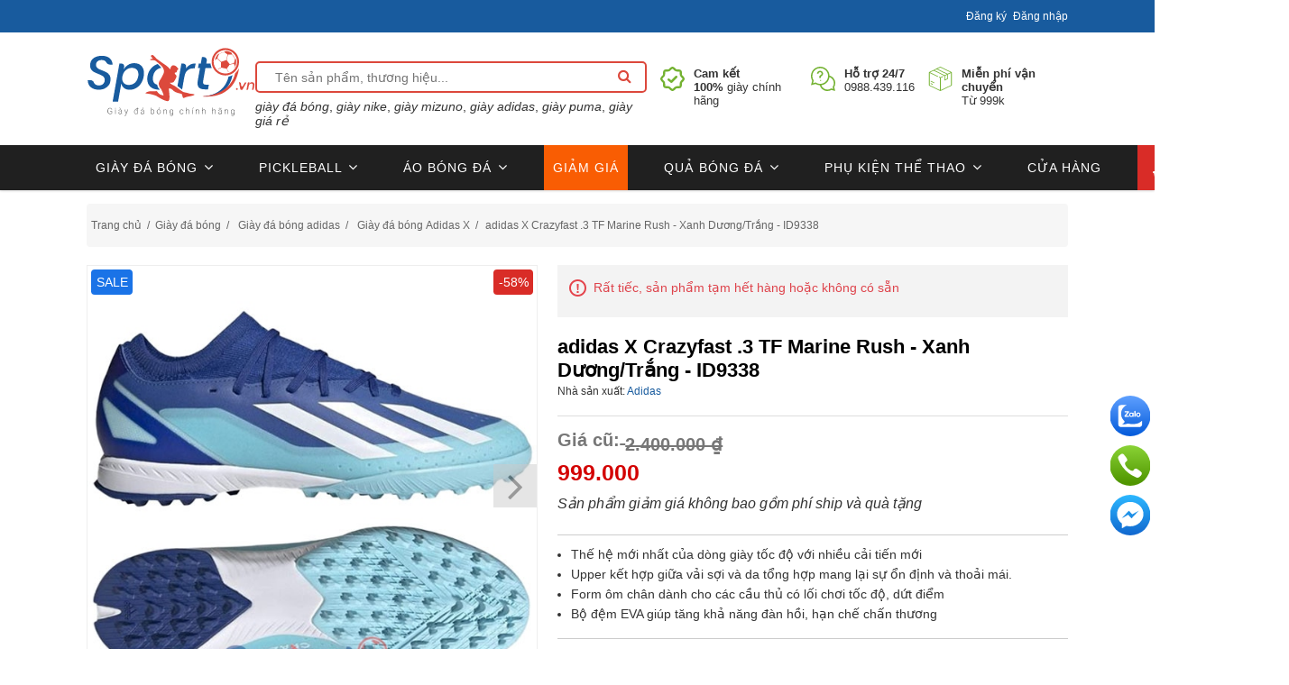

--- FILE ---
content_type: text/html; charset=utf-8
request_url: https://www.sport9.vn/adidas-x-crazyfast-3-tf-marine-rush-xanh-duongtrang-id9338
body_size: 29810
content:
<!DOCTYPE html><html time="05:28:47" lang="vi" dir="ltr" class="html-product-details-page"><head><title>Gi&#xE0;y &#x111;&#xE1; banh c&#x1ECF; nh&#xE2;n t&#x1EA1;o adidas X Crazyfast .3 TF Marine Rush - Xanh D&#x1B0;&#x1A1;ng/Tr&#x1EAF;ng - ID9338 | Sport9 Vi&#x1EC7;t Nam</title><meta charset="UTF-8"><meta name="description" content="Giày đá bóng adidas X Crazyfast .3 TF Marine Rush - Xanh Dương/Trắng - ID9338 sân cỏ nhân tạo. BH 6 tháng. Đổi size, đổi mẫu thoải mái nếu không vừa."><meta name="keywords" content="Giày bóng đá addias,X SpeedPortal,giày addias chính hãng giá tốt nhất,X crazyfast .1 TF,X crazyfast"><meta name="generator" content="nopCommerce"><meta name="viewport" content="width=device-width, initial-scale=1"><script type="application/ld+json">{"@context":"https://schema.org","@type":"WebSite","name":"Sport9 Việt Nam","url":"https://www.sport9.vn/"}</script><script>(function(n,t,i,r,u){n[r]=n[r]||[];n[r].push({"gtm.start":(new Date).getTime(),event:"gtm.js"});var e=t.getElementsByTagName(i)[0],f=t.createElement(i),o=r!="dataLayer"?"&l="+r:"";f.async=!0;f.src="https://www.googletagmanager.com/gtm.js?id="+u+o;e.parentNode.insertBefore(f,e)})(window,document,"script","dataLayer","GTM-W4T8G26")</script><style>.bk-btn-paynow,.bk-btn-installment{display:none!important}@media(max-width:767px){#carouselBlock_CATALOG_272_TOP_32,#carouselBlock_CATALOG_59_TOP_35_block,#carouselBlock_CATALOG_59_TOP_37_block,#carouselBlock_CATALOG_59_TOP_38_block,#carouselBlock_CATALOG_59_TOP_33_block,#carouselBlock_CATALOG_272_TOP_42_block,#carouselBlock_CATALOG_272_TOP_41_block{margin-bottom:-30px!important}#carouselBlock_CATALOG_FULLWIDTH_59_TOP_34_block,#carouselBlock_CATALOG_FULLWIDTH_272_TOP_36_block{margin-bottom:0!important}}.carousel-item-2rows{margin-bottom:5px!important;display:inline-block}</style><meta property="og:type" content="product"><meta property="og:title" content="adidas X Crazyfast .3 TF Marine Rush - Xanh Dương/Trắng - ID9338"><meta property="og:description" content="Giày đá bóng adidas X Crazyfast .3 TF Marine Rush - Xanh Dương/Trắng - ID9338 sân cỏ nhân tạo. BH 6 tháng. Đổi size, đổi mẫu thoải mái nếu không vừa."><meta property="og:image" content="https://www.sport9.vn/images/thumbs/002/0021903_adidas-x-crazyfast-3-tf-marine-rush-xanh-duongtrang-id9338_1000.jpeg"><meta property="og:url" content="https://www.sport9.vn/adidas-x-crazyfast-3-tf-marine-rush-xanh-duongtrang-id9338"><meta property="og:site_name" content="Sport9 Vietnam"><meta property="product:brand" content="Adidas"><meta property="product:availability" content="out of stock"><meta property="product:price:amount" content="999.000"><meta property="product:price:currency" content="VND"><meta property="product:retailer_item_id" content="3584"><meta name="DC.title" content="giay da bong, mizuno, adidas, nike, san co nhan tao"><meta name="geo.region" content="VN-HN"><meta name="geo.placename" content="Sport9.vn - Giày đá bóng chính hãng"><meta name="geo.position" content="20.998798694023577;105.82750791305095"><meta name="ICBM" content="20.998798694023577,105.82750791305095"><meta name="robots" content="noodp,noydir"><link rel="stylesheet" href="/css/ynyrflfc6c3k9dyo1uf16w.styles.css?v=s_4nxQuxOEJHkNsoIBa460BE3Pk&amp;v2=v3.3.3"><link rel="canonical" href="https://www.sport9.vn/adidas-x-crazyfast-3-tf-marine-rush-xanh-duongtrang-id9338"><text><style>.admin-header-links{background-color:#333;text-align:center;color:#eee}.minisearch-suggestions{margin-top:7px}.admin-header-links *{display:inline-block;margin:0 10px;line-height:35px;font-size:12px;font-weight:bold}.admin-header-links .impersonate{display:inline-block}.admin-header-links .impersonate a{background-color:#555;padding:0 15px}.admin-header-links .impersonate a:hover{background-color:#666}header{box-shadow:rgba(0,0,0,.3) 0 0 3px}#header-top{height:36px;background-color:#185b9e;color:#fff;font-size:12px}#header-top-text>h1{color:#fff;font-size:12px;line-height:36px;font-weight:bold}#header-top-text{float:left;line-height:36px}#header-top-links{float:right;line-height:36px}#header-top-links ul{list-style:none}#header-top-links ul li{display:inline-block}#header-top-links ul li:first-child{margin-right:7px}#header-middle{margin:10px 0}#header-logo{flex-grow:1}.logo-content .logo img{height:80px}#header-search{flex-grow:5}#header-search input{border:2px solid #dc483c;width:100%;border-radius:5px;padding-left:20px;height:35px}#header-search button{text-align:center;border-top-right-radius:10px;border-bottom-right-radius:10px;padding:0!important;background-color:transparent;height:28px;width:28px;line-height:28px;border:0}#header-search button:before{content:"";display:inline-block;font-family:FontAwesome;font-style:normal;font-weight:normal;font-stretch:normal;font-kerning:auto;font-feature-settings:normal;line-height:1;-webkit-font-smoothing:antialiased;text-align:center;font-size:16px;font-variant:normal;color:#dc483c}#header-search .actions{display:table-cell;vertical-align:top;position:absolute;top:3px;right:10px}#header-search button span{display:none}#header-services{flex-grow:2;display:flex;place-content:flex-end;margin-top:22px;font-size:13px}#header-services li{display:flex;margin-left:15px}#header-services li .text{margin-left:10px}#topcartlink{display:block;width:70%;max-width:400px;margin:10px auto 0;background-color:#f6f6f6;padding:0 20px}#topcartlink a{background:url('/Themes/DefaultClean/Content/images/shopping-bag.png') left center no-repeat;padding:0 0 0 20px}.search-box form{display:inline-block}.search-box form:after{content:"";display:block;clear:both}.search-box input.search-box-text{float:left;width:200px;height:36px;margin:0 -1px 0 0}.search-box .search-box-button{float:left;min-width:86px;height:36px;border:0;background-color:#43a047;padding:0 15px;text-align:center;color:#fff;text-transform:uppercase}.search-box .search-box-button:hover{background-color:#358038}.search-box .ui-autocomplete-loading{background:#fff url('/Themes/DefaultClean/Content/images/ajax-loader-small.gif') right center no-repeat}.ui-helper-hidden-accessible{display:none!important}.ui-menu .ui-menu-item a.ui-state-focus,.ui-menu .ui-menu-item a.ui-state-active{background:#eee!important}.ui-autocomplete{width:320px!important;border:1px solid #ddd;border-top:0;overflow:hidden;background-color:#fff;text-align:left;border-radius:0;padding:0;font:normal 14px Arial,Helvetica,sans-serif}.ui-autocomplete li{border-top:1px solid #ddd}.ui-autocomplete li:first-child{border-top:0}.ui-autocomplete a{display:flex;padding:10px;font-size:14px;margin:0!important;border:0!important;border-radius:0!important;background:none!important;line-height:normal!important;color:#777!important}.ui-autocomplete a:hover,.ui-autocomplete a.ui-state-focus{background-color:#f6f6f6!important}.ui-autocomplete img{vertical-align:middle;width:65px;margin-right:10px}.minicart-wrapper{display:inline-block;position:relative;float:right}.minicart-wrapper{top:5px;margin:0}.minicart-wrapper .showcart{cursor:pointer;display:inline-block;text-decoration:none}.minicart-wrapper .showcart{white-space:nowrap}.minicart-wrapper .showcart{cursor:pointer;position:relative;padding-left:44px}.minicart-wrapper:before,.minicart-wrapper:after{content:'';display:table}.minicart-wrapper .showcart:before{-webkit-font-smoothing:antialiased;-moz-osx-font-smoothing:grayscale;font-size:35px;line-height:33px;color:#8f8f8f;content:'';font-family:'icons-blank-theme';margin:0;vertical-align:top;display:inline-block;font-weight:400;overflow:hidden;speak:none;text-align:center}.minicart-wrapper .showcart::before{color:#fff;content:"";font-family:FontAwesome;font-style:normal;font-weight:normal;font-stretch:normal;font-kerning:auto;font-feature-settings:normal;-webkit-font-smoothing:antialiased;text-align:center;font-size:16px;line-height:34px;position:absolute;left:0;top:3px;display:inline-block;width:36px;height:34px;font-variant:normal}.minicart-wrapper .showcart .text{white-space:nowrap;text-transform:uppercase;font-weight:700;color:#222}.hidden{display:none}#minicart-header .qty{display:block;width:auto;height:auto;position:static;margin:0;background:none!important}.minicart-wrapper .showcart .counter{color:#666!important;padding:0}.minicart-wrapper .showcart .counter .counter-number{display:none}.minicart-wrapper .showcart .counter .price-minicart::before{content:"-";display:table-cell;padding:0 5px}header .header-bottom{background-color:#333;height:42px}#mega-menu{display:block;position:relative;clear:both}#mega-menu .sambar-inner{list-style:none;width:100%;padding:0}.smcqp-btn,.spcqp-count,.owl-controls .owl-nav div:hover,.page-title:before,button:hover,.cart-container .action.continue:hover,a.action.primary:hover,.sambar-inner:before{background-color:#43a047}.sambar .sambar-inner:before,.sambar .sambar-inner:after{display:table;content:'';line-height:0}#mega-menu .sambar-inner{list-style:none;width:100%;padding:0}.sambar .sambar-inner .btn-sambar{background:#fff;color:#fff;float:right;margin-left:5px;margin-right:5px;padding:5px 7px;display:none}#mega-menu .sambar-inner{list-style:none;width:100%;padding:0}#mega-menu .sm_megamenu_menu{display:block}#mega-menu ul.sm_megamenu_menu{margin:0}.sambar ul li{background:0 0;margin:0;padding:0;position:relative}#mega-menu .sm_megamenu_menu>li{float:left;position:static;padding:0;border:0}.sm_megamenu_menu>li{margin-right:12px}#mega-menu .sm_megamenu_menu li a.sm_megamenu_head{text-decoration:none;display:block;position:relative}.sm_megamenu_menu>li>.sm_megamenu_head{display:block;line-height:42px;color:#fff;margin-right:20px}#mega-menu .sambar-inner{list-style:none;width:100%;padding:0}.sambar .sambar-inner:before,.sambar .sambar-inner:after{display:table;content:'';line-height:0}.sambar .sambar-inner:before,.sambar .sambar-inner:after{display:table;content:'';line-height:0}#mega-menu .sambar-inner{list-style:none;width:100%;padding:0}.minicart-wrapper:before,.minicart-wrapper:after{content:'';display:table}.minicart-wrapper:after{clear:both}.menu-logo a img{width:100%}.middle-content .row{display:flex}header .header-bottom{background-color:#fff;border-top:1px solid rgba(151,151,151,.2);height:50px}.sm_megamenu_menu>li>.sm_megamenu_head{color:#666;line-height:53px}.sm_megamenu_menu>li{margin-right:30px}#mega-menu .sm_megamenu_menu>li.menu-item-has-children>a:after{color:#666;font-size:12px}.header-middle-right{display:flex}.home-menu img{margin-top:-4px;width:16px}.form.minisearch{width:100%;position:relative}.minicart-wrapper{background-color:#d92c27;color:#fff;height:50px}.minicart-wrapper{top:-1px;margin:0;padding:10px 20px 10px 8px}.minicart-wrapper .showcart{cursor:pointer;position:relative;padding-left:44px}.minicart-wrapper .showcart .text{white-space:nowrap;text-transform:uppercase;font-weight:700;color:#fff}.minicart-wrapper .showcart .counter{color:#fff!important;padding:0}.minicart-wrapper .showcart .counter .counter-number{display:none}.sm_megamenu_menu>li:focus>a:after,.sm_megamenu_menu>li:hover>a:after{color:#185b9e}#mega-menu .sub-menu{border-top:3px solid #185b9e}#menu-toggle{display:inline-block;width:50px;text-align:center;font-size:30px;line-height:49px;display:none;z-index:100;position:relative;background:#fff}#mega-menu.m-active .mega-content{display:flex;position:absolute;left:0;right:0;z-index:100;background:#fff;OVERFLOW:hidden;border:solid 1px #eee;padding:15px}#mega-menu.m-active .sm_megamenu_menu{display:block;width:100%}#mega-menu.m-active li{display:block;clear:both;width:100%;margin:0;border-bottom:solid 1px #eee;line-height:42px;position:relative}#mega-menu.m-active li.menu-item.active>.sub-menu{position:relative;display:block!important;transition:none;margin:0 auto;position:relative;width:auto;max-width:unset;opacity:1;left:0;visibility:visible;border:0;box-shadow:none;padding-left:15px}#mega-menu.m-active .sub-menu li>a{border-bottom:0}#mega-menu.m-active li.menu-item-has-children>a:after{content:''}#m-search-icon{position:absolute;left:60px;top:62px;font-size:25px;color:#333;z-index:99;visibility:hidden}@media(max-width:768px){#toggle-search{display:none}#mega-menu .mega-content,#header-services,#mega-menu .sub-menu{display:none}#header-bottom-left{position:absolute;width:100%}#minicart-header{position:absolute;right:0}#menu-toggle{display:inline-block}.logo-content{text-align:center;margin:0}.header-bottom .container{width:100%;padding:0}#header-bottom-left,#header-bottom-right{padding:0}#mega-menu .sub-menu>li:last-child{border-bottom:0}}@media(max-width:480px){#m-search-icon{visibility:visible}.checkout-layout2 header{display:none!important}.admin-header-links{display:none}#header-search-form{display:flex}.form.minisearch{margin-top:22px}#toggle-search{width:30px;text-align:center;display:inline-block;height:30px;align-self:flex-end;font-size:30px;margin-bottom:8px;cursor:pointer}#minicart-header .showcart{height:34px!important;width:36px!important;padding:0!important}#minicart-header .minicart-wrapper{padding:5px}#header-logo{position:absolute;z-index:99;top:42px;left:calc(50% - 93px)}#header-logo img{height:50PX}#header-middle{margin:0}header .header-bottom{border-top:0}#minicart-header{z-index:10}#header-search-form{z-index:999;position:absolute;width:97%;background:#fff;top:36px}.minisearch-suggestions{display:none}.minicart-wrapper{height:45px;background-color:#fff}.minicart-wrapper .showcart::before{color:#000}}</style></text> <text><style>.w100percent{width:100%!important}.left-10{margin-left:10px}.cs-heading{font-weight:bold;font-size:22px;text-align:center;margin:50px 0 15px 0}.text-hint{color:#333;text-decoration:none!important}.margin-bottom-20{margin-bottom:20px!important}.height400{height:400px}.lineheight22{line-height:22px}.d-flex{display:flex!important}.flex-grow-5{flex-grow:5}.flex-grow-4{flex-grow:4}.fa-close-x::before{content:'x';font-weight:300;font-family:Arial,sans-serif}.topic-page .page-body{line-height:22px}.d-none{display:none!important}.visibility-hidden{visibility:hidden}.full-width{width:100%}.row{display:-ms-flexbox;display:flex;-ms-flex-wrap:wrap;flex-wrap:wrap;margin-right:-15px;margin-left:-15px}*{margin:0;outline:0;padding:0;text-decoration:none}*,*:before,*:after{-webkit-box-sizing:border-box;-moz-box-sizing:border-box;box-sizing:border-box}html{margin:0;-webkit-text-size-adjust:none}ol,ul{list-style:none}a img{border:0}a:active{outline:0}a:hover{text-decoration:none}input[type="button"]::-moz-focus-inner,input[type="submit"]::-moz-focus-inner,input[type="reset"]::-moz-focus-inner,input[type="file"]>input[type="button"]::-moz-focus-inner{margin:0;border:0;padding:0}input[type="button"],input[type="submit"],input[type="reset"],input[type="text"],input[type="email"],input[type="tel"],input[type="password"],textarea{border-radius:0}input[type="button"],input[type="submit"],input[type="reset"]{-webkit-appearance:none}input:-webkit-autofill{-webkit-box-shadow:inset 0 0 0 1000px #fff}script{display:none!important}body{max-width:100%;overflow-x:hidden;background-color:#fff;font:normal 14px Helvetica,sans-serif;color:#333}h1,h2,h3,h4,h5,h6{color:#444}a{color:inherit;cursor:pointer}table{width:100%;border-collapse:collapse}input[type="text"],input[type="email"],input[type="tel"],input[type="password"],textarea,select{height:36px;border:1px solid #ddd;padding:8px;vertical-align:middle}input,textarea,select{font-size:14px;font-family:Arial,Helvetica,sans-serif;color:#333}textarea{min-height:150px}select{min-width:50px;height:32px;padding:6px}input[type="text"]:focus,input[type="email"]:focus,input[type="tel"]:focus,input[type="password"]:focus,textarea:focus,select:focus{border-color:#ccc;color:#444}input[type="checkbox"],input[type="radio"],input[type="checkbox"]+*,input[type="radio"]+*{vertical-align:middle}input[type="button"],input[type="submit"],button,.button-1,.button-2{cursor:pointer}label,label+*{vertical-align:middle}.master-wrapper-content{position:relative;z-index:0;width:90%;margin:0 auto}.master-column-wrapper{position:relative;z-index:0}.master-column-wrapper:after{content:"";display:block;clear:both}.center-1{margin:0 0 100px}.center-2,.side-2{margin:0 0 50px}.side-2:after{content:"";display:block;clear:both}.page{min-height:200px;text-align:center}.page-title{margin:20px 0 25px;min-height:50px;border-bottom:1px solid #ddd;padding:6px 10px}.page-title h1{font-size:25px;font-weight:normal}.page:after,.page-title:after,.page-body:after{content:"";display:block;clear:both}.center-1 .page-title,.center-1 .title{text-align:center}.buttons{margin:0 0 30px}.link-rss{display:none;width:24px;height:24px;background:url('/Themes/DefaultClean/Content/images/rss.png') center no-repeat;font-size:0!important}.category-description ul,.manufacturer-description ul,.full-description ul,.topic-block ul,.topic-page ul,.post-body ul{margin:12px 0;padding:0 0 0 36px;list-style:disc;text-align:left}.category-description ol,.manufacturer-description ol,.full-description ol,.topic-block ol,.topic-page ol,.post-body ol{margin:12px 0;padding:0 0 0 36px;list-style:decimal}.category-description p,.manufacturer-description p,.full-description p,.topic-block p,.topic-page p,.post-body p,.news-body p{margin:10px 0;text-align:justify}.news-body h2{font-weight:bold;font-size:18PX;color:#000!important}.flyout-cart{display:none}.fieldset,.section{position:relative;margin:0 0 40px}.fieldset .title,.section .title{margin:0 0 15px;padding:0 10px;font-size:20px;color:#444}.fieldset .title strong,.section .title strong{font-weight:normal}.form-fields{position:relative;border-top:1px solid #e6e6e6;background-color:#f9f9f9;padding:30px 15px}.inputs{position:relative;margin:0 0 15px;text-align:center;white-space:nowrap;font-size:0}.inputs:after{content:"";display:block;clear:both}.inputs label{display:block;width:120px;margin:0 0 10px;text-align:center;font-size:14px;color:#444}.inputs input[type="text"],.inputs input[type="email"],.inputs input[type="tel"],.inputs input[type="password"],.inputs select,.inputs textarea{width:400px;max-width:100%;background-color:#fff}.inputs.custom-attributes{white-space:normal}.inputs .option-list{display:inline-block;max-width:95%;vertical-align:middle}.inputs .option-list li{display:inline-block;margin:5px;border:1px solid #ddd;background-color:#fff;padding:8px 10px}.inputs .option-list label{display:inline-block;width:auto!important;margin:0 0 0 5px}.inputs.reversed{margin:0 0 20px;text-align:center}.required{margin:0 -8px 0 3px;vertical-align:top;font-size:20px;font-weight:normal;color:#e4434b}.message-error,.field-validation-error,.username-not-available-status,.poll-vote-error,.password-error{display:block;text-align:center;font-size:14px;color:#e4434b}.field-validation-valid,.username-available-status{display:block;text-align:center;font-size:13px;color:#4cb17c}.captcha-box{text-align:center;line-height:0}.captcha-box>div{display:inline-block;max-width:100%}.captcha-box input{height:auto}.bar-notification{display:none;position:fixed;top:0;left:0;z-index:99999;width:100%;padding:15px 25px 15px 10px;line-height:16px;color:#fff;opacity:.95}.bar-notification.success{background-color:#4bb07a}.bar-notification.error{background-color:#e4444c}.bar-notification.warning{background-color:#f39c12}.bar-notification .content{margin:0 10px 0 0}.bar-notification .content a{color:#fff;text-decoration:underline}.bar-notification .close{position:absolute;top:0;right:0;width:32px;height:32px;margin:7px;background:#fff url('/Themes/DefaultClean/Content/images/close.png') center no-repeat;cursor:pointer}.noscript{border-bottom:1px solid #333;background-color:#ff9;padding:30px 15px;text-align:center;line-height:22px;color:#444}.ajax-loading-block-window{position:fixed;top:50%;left:50%;z-index:999;width:32px;height:32px;margin:-16px 0 0 -16px;background:url('/Themes/DefaultClean/Content/images/loading.gif') center no-repeat}.please-wait{background:url('/Themes/DefaultClean/Content/images/ajax-loader-small.gif') no-repeat;padding-left:20px;font-size:14px}.ui-dialog{max-width:90%;border:1px solid #ddd;box-shadow:0 0 2px rgba(0,0,0,.15);overflow:hidden;background-color:#fff;border-radius:0;padding:0;font:normal 14px Arial,Helvetica,sans-serif;z-index:999}.ui-widget-overlay{position:fixed;top:0;left:0;width:100%;height:100%;background-color:rgba(0,0,0,.5)}.ui-dialog-titlebar{border-bottom:1px solid #ddd;overflow:hidden;background-color:#eee;padding:10px 15px;border-width:0 0 1px;border-radius:0;background-image:none;padding:10px 15px!important;font-weight:normal;cursor:auto!important}.ui-dialog-titlebar>span{float:left;font-size:18px;color:#444;margin:0!important}.ui-dialog-titlebar button{position:absolute;top:0;right:0;width:42px;height:42px;border:0;overflow:hidden;background:url('/Themes/DefaultClean/Content/images/close.png') center no-repeat;font-size:0;top:0!important;right:0!important;width:42px!important;height:42px!important;margin:0!important;border:0!important;border-radius:0;background:url('/Themes/DefaultClean/Content/images/close.png') center no-repeat!important;padding:0!important}.ui-dialog-titlebar button span{display:none!important}.ui-dialog-content{padding:15px;line-height:20px;background-color:#fff!important;padding:15px 15px 20px 15px!important;color:#777}.ui-dialog-content .page{min-height:0}.ui-dialog-content .page-title{min-height:0;margin:0 0 15px;padding:0 10px 10px 10px;text-align:center}.ui-dialog-content .page-title h1{font-size:24px;line-height:30px}.ui-dialog-content .back-in-stock-subscription-page{text-align:center}.ui-dialog-content .back-in-stock-subscription-page .tooltip{margin-bottom:10px}.ui-dialog-content .back-in-stock-subscription-page .button-1{border:0;background-color:#43a047;padding:10px 15px;font-size:15px;color:#fff;text-transform:uppercase}.ui-dialog-content .back-in-stock-subscription-page .button-1:hover{background-color:#358038}.footer{background-color:#202020;text-align:center;color:#a9a9a9}.footer-upper{width:95%;margin:auto;border-bottom:1px solid #ddd;overflow:hidden;padding:40px 0;font-size:0}.footer-block{width:95%;margin:1px auto;text-align:left;font-size:14px;margin-bottom:30px}.footer-block .title{margin:0 0 1px;background:#43a047 url('/Themes/DefaultClean/Content/images/toggle-white.png') right center no-repeat;padding:10px 15px;font-size:20px;color:#fff;cursor:pointer}.footer-block .title strong{font-weight:normal}.footer-block .list{display:none;margin:0 0 20px;background-color:#fff;padding:10px 15px}.footer-block .list a{display:block;padding:10px 15px;line-height:20px}.footer-block .list a:hover{color:#43a047}.follow-us{margin:30px auto 0;text-align:center}.follow-us .title{margin:0 0 10px;background:none;color:#444;cursor:auto}.follow-us .social ul{margin:0 0 30px;border-bottom:1px solid #ddd;padding:0 0 37px;font-size:0}.follow-us .social li{display:inline-block;margin:0 5px}.follow-us .social a{display:block;width:38px;height:38px;background:url('/Themes/DefaultClean/Content/images/social-sprite.png') no-repeat;font-size:0}.follow-us .social .facebook a{background-position:0 0}.follow-us .social .youtube a{background-position:-114px 0}.newsletter-email{display:inline-block;overflow:hidden}.newsletter-email input[type="email"]{float:left;width:180px;height:36px;margin:0 -1px 0 0}.newsletter-subscribe-button{float:left;height:36px;border:0;background-color:#43a047;padding:0 15px;text-align:center;color:#fff;text-transform:uppercase}.newsletter-subscribe-button:hover{background-color:#358038}.newsletter-email .options{clear:both;padding:10px 0 0}.newsletter-validation,.newsletter-result{width:100%;overflow:hidden;line-height:28px}.footer-lower{width:95%;margin:auto;overflow:hidden;padding:25px 0;font-size:12px}.footer-powered-by{margin:10px 0 0}.footer-powered-by a{font-weight:bold;color:#43a047}.footer-powered-by a:hover{text-decoration:underline}.block{max-width:600px;min-height:50px;margin:auto;text-align:left}.block .title{position:relative;margin:0 0 10px;border-bottom:1px solid #ddd;background:#f6f6f6 url('/Themes/DefaultClean/Content/images/toggle-gray.png') right 14px no-repeat;padding:12px 30px 12px 10px;font-size:20px;color:#444;cursor:pointer}.block .title strong{font-weight:normal}.block .listbox{display:none;border-bottom:1px solid #ddd;padding:10px 5px}.block .list li{padding:5px 0 5px 15px}.block .list a{display:inline-block;position:relative;padding:5px 0;color:#444;-webkit-transition:all .1s ease;transition:all .1s ease}.block .list a:before{content:"";position:absolute;top:12px;left:-15px;width:5px;height:5px;background-color:#ddd}.block .list .active>a{color:#43a047;font-weight:bold}.block .list a:hover{color:#43a047;text-decoration:none}.block a.product-picture{display:none}.block a.product-picture:before{display:none}.block .sublist{margin:15px 0 5px}.block .sublist a{font-size:14px}.block .view-all{margin:10px 0 0}.block .view-all a{display:inline-block;padding:10px 15px;font-size:16px;color:#43a047}.block .view-all a:hover{text-decoration:underline}.block .tags{margin:5px 0 10px}.block .tags ul{font-size:0}.block .tags li,.product-tags-all-page li{display:inline-block;position:relative;margin:0 10px;overflow:hidden;font-size:17px!important}.block .tags li a,.product-tags-all-page li a{float:left;line-height:30px;color:#444}.block .tags li a:hover,.product-tags-all-page li a:hover{color:#43a047}.breadcrumb{margin:15px 0 0;background:#eee}.breadcrumb ul{font-size:0;margin:0}.breadcrumb li{display:inline-block}.breadcrumb li *{display:inline-block;margin:0 2px;font-size:12px;line-height:48px}.breadcrumb strong{font-weight:normal}.breadcrumb a:hover{color:#43a047}.item-grid:after{content:"";display:block;clear:both}.item-box{position:relative;width:100%;float:left;margin:0 0 80px;text-align:left;border:solid 1px #eee}.product-grid .item-box .picture{min-height:220px}.item-box .picture{z-index:1;overflow:hidden;background-color:#fff;margin:0 0 20px;min-height:180px}.item-box .picture a{display:block;position:relative}.item-box .picture a:before{content:"";display:block;padding-top:100%}.item-box .picture a img{position:absolute;top:0;right:0;bottom:0;left:0;max-width:100%;max-height:100%;margin:auto;-webkit-transition:all .3s ease;transition:all .3s ease;-webkit-transform:translateZ(0) scale(1,1)}.item-box .details{padding:0 5px}.item-box .product-title{margin:0 0 10px;overflow:hidden;font-size:17px;line-height:1.2;font-weight:normal;color:#43a047;height:52px}.item-box .product-title a{display:block;color:#444;font-size:13px}.item-box .product-title a:hover{color:#358038;text-decoration:none}.item-box .sku{margin:0 0 15px}.item-box .product-rating-box{margin-bottom:10px;text-align:center}.item-box .rating{background:url('/Themes/DefaultClean/Content/images/rating1.png') repeat-x;width:95px;height:14px;margin:auto}.item-box .rating div{background:url('/Themes/DefaultClean/Content/images/rating2.png') repeat-x;height:14px}.item-box .description{display:none}.item-box .description a{display:block;overflow:hidden}.item-box .prices{margin:0 0 10px;overflow:hidden}.item-box .old-price{margin:0 5px 0 0;font-size:14px;color:#333;text-decoration:line-through}.item-box .actual-price{font-size:14px;color:#d92c27}.item-box .tax-shipping-info a{color:#43a047}.item-box .tax-shipping-info a:hover{text-decoration:underline}.item-box .buttons{margin:0;font-size:0}.item-box input[type="button"]{display:inline-block;height:30px;border:0;vertical-align:middle}.item-box .product-box-add-to-cart-button{width:60%;background-color:#43a047;text-align:center;font-size:12px;color:#fff;text-transform:uppercase}.item-box .product-box-add-to-cart-button:hover{background-color:#358038}.home-page-category-grid,.sub-category-grid,.manufacturer-grid,.vendor-grid{margin:20px 0 20px}.home-page-category-grid .title,.sub-category-grid .title{text-align:center!important;font-size:18px;font-weight:normal;-webkit-transition:all .3s ease;transition:all .3s ease}.home-page-category-grid .title a,.sub-category-grid .title a{display:block;padding:10px 0 0;font-weight:bold}.home-page-category-grid .picture,.sub-category-grid .picture{margin:0;min-height:100px}.category-grid .category-item{min-height:200px}.product-details-page,.product-grid.home-page-product-grid{margin:auto}.product-grid,.product-list{margin:0 0 50px}.product-grid .title{margin:0 0 30px;border-bottom:1px solid #ddd;padding:0 0 15px;font-size:30px;font-weight:normal;color:#444}.product-grid .title strong{font-weight:normal}.mobile-only{display:none}.breadcrumb{margin:0;margin-bottom:15px;padding:0;background:none;margin-top:15px}.breadcrumb li:first-child *{margin-left:0}.product-price>label,.non-discounted-price>label{margin-bottom:0;display:none}.product-grid .item-box:hover{position:relative;z-index:10;box-shadow:rgba(0,0,0,.15) 0 0 10px}.item-box .add-info{text-align:center;padding-bottom:15px}.block-recently-viewed-products .product-picture img{width:100%}.owl-carousel{direction:ltr;display:none;width:100%;-webkit-tap-highlight-color:transparent;position:relative;z-index:1}.owl-nav .owl-prev{left:0}.owl-nav .owl-next{right:0}.availability .stock .label{font-weight:bold}.manufacturers{clear:both;font-size:12px;margin-bottom:10px}.list-chinhsach{border:solid 1px #ccc;padding:10px;color:#000;line-height:25px}a.link2{color:#007bff}h4{font-size:16px}.selected-shipping-method,tr.tax-value{display:none}.overview>div,.overview>ul{float:left;width:100%;clear:both;text-align:left}.overview .short-description ul{list-style:disc;padding-left:15px}.home-page-product-grid{margin-bottom:0!important}a:hover{color:#43a047}button:focus{outline:0}.item-box{-webkit-transition:all .3s;transition:all .3s}.product-grid .item-box .picture a img{position:static;top:auto;right:auto;bottom:auto;left:auto}.product-grid .item-box .picture a:before{display:none}.newsletter-email .options label{margin-bottom:1px}.block a.product-picture+a.product-name{padding-left:10px}.mobile .header-wrapper{top:0;position:fixed;left:0;width:100%;margin:0 auto;background:#fff;z-index:50;-webkit-transition:all .5s;-moz-transition:all .5s;-ms-transition:all .5s;-o-transition:all .5s;transition:all .5s}.dtv-modal{position:fixed;left:0;right:0;bottom:0;top:0;display:flex;justify-content:center;align-items:center;-webkit-transition:all .35s;-moz-transition:all .35s;-ms-transition:all .35s;-o-transition:all .35s;transition:all .35s;opacity:0;visibility:hidden;z-index:999}.dtv-modal.active{opacity:1;visibility:visible}.dtv-modal.active .dtv-modal-dialog{-webkit-transform:scale(1);-moz-transform:scale(1);-ms-transform:scale(1);-o-transform:scale(1);transform:scale(1)}.dtv-modal .btn-close{position:absolute;font-size:40px;right:10px;top:0;line-height:1em;color:#333}.modal__mask{position:absolute;left:0;top:0;bottom:0;right:0;background-color:rgba(0,0,0,.6)}.dtv-modal-dialog{position:relative;z-index:11;display:block;min-height:200px;min-width:300px;width:750px;-webkit-box-shadow:0 2px 6px black;-moz-box-shadow:0 2px 6px black;-ms-box-shadow:0 2px 6px black;box-shadow:0 2px 6px black;background:#fff;padding:0;-webkit-transition:all .35s;-moz-transition:all .35s;-ms-transition:all .35s;-o-transition:all .35s;transition:all .35s;-webkit-transform:scale(.7);-moz-transform:scale(.7);-ms-transform:scale(.7);-o-transform:scale(.7);transform:scale(.7);-webkit-border-radius:5px;-moz-border-radius:5px;-ms-border-radius:5px;-o-border-radius:5px;border-radius:5px;overflow:hidden}.modal-popup-title{background:#185b9e;color:#fff;height:42px;line-height:42px;padding-left:20px;padding-right:40px;font-size:16px;text-transform:uppercase;color:#fff;position:relative}.modal-popup-title span{display:block;white-space:nowrap;overflow:hidden;text-overflow:ellipsis}.modal-popup-close{width:30px;height:30px;line-height:30px;font-size:20px;display:inline-block;position:absolute;top:50%;margin-top:-15px;right:10px;text-align:center;color:#fff;overflow:hidden;outline:0;padding:0;background:transparent!important;border:0;cursor:pointer;-webkit-transform:rotate(0deg);-moz-transform:rotate(0deg);-ms-transform:rotate(0deg);-o-transform:rotate(0deg);transform:rotate(0deg);-webkit-transition:all .25s;-moz-transition:all .25s;-ms-transition:all .25s;-o-transition:all .25s;transition:all .25s}.modal-popup-close:hover{-webkit-transform:rotate(360deg);-moz-transform:rotate(360deg);-ms-transform:rotate(360deg);-o-transform:rotate(360deg);transform:rotate(360deg);color:#43a047}.dtv-modal-body{position:relative;display:block;padding:20px}.dtv-modal-body:before,.dtv-modal-body:after{content:"";display:table;clear:both}.quantity input[type="number"]{max-width:2.5em;width:2.5em;text-align:center;border-radius:0!important;-webkit-appearance:textfield;-moz-appearance:textfield;appearance:textfield;font-size:1em}.quantity input{padding-left:0;padding-right:0;display:inline-block;vertical-align:top;margin:0}.quantity .minus,.quantity .plus{padding-left:.5em;padding-right:.5em}.is-form,button.is-form,input[type='submit'].is-form,input[type='reset'].is-form,input[type='button'].is-form{overflow:hidden;position:relative;background-color:#f9f9f9;text-shadow:1px 1px 1px #fff;color:#666;border:1px solid #ddd;text-transform:none;font-weight:normal}.full-description img{height:auto}iframe{max-width:100%;width:100%}.item-box .product-title{text-align:center}#mega-menu .sm_megamenu_menu{position:relative}#mega-menu .sm_megamenu_menu:before,#mega-menu .sm_megamenu_menu:after{content:"";display:table;clear:both}.sm_megamenu_menu>li>.sm_megamenu_head{text-transform:uppercase;letter-spacing:1px}#mega-menu .sm_megamenu_menu>li.dropdown__menu{position:relative}.sm_megamenu_menu>li:focus>a:after,.sm_megamenu_menu>li:hover>a:after{color:#43a047}#mega-menu .sm_megamenu_menu>li.menu-item-has-children>a:after{display:inline-block;content:"";margin-left:2px;font-family:"FontAwesome";font-style:normal;font-weight:normal;font-size:16px;line-height:.9;color:#fff;-webkit-font-smoothing:antialiased;-moz-osx-font-smoothing:grayscale}#mega-menu .sub-menu{position:absolute;overflow:visible;visibility:hidden;display:block;opacity:0;padding:0;background:#fff;border:1px solid #ebebeb;z-index:110;line-height:1.8666;top:100%;list-style:none;min-width:240px;margin:-13px 0 0;max-width:350px;box-shadow:0 4px 5px rgba(0,0,0,.15);left:-15px;border-top:3px solid #43a047}#mega-menu .sub-menu li>a{display:block;border-bottom:1px solid #eee;line-height:20px;padding:10px 0 10px 15px;font-family:'Roboto';font-size:15px}#mega-menu .sub-menu li:last-child>a{border-bottom:0}#mega-menu .sub-menu li .sub-menu{top:0;left:100%;right:auto;bottom:auto;margin:-3px 0 0 -10px}#mega-menu .mega-menu{position:absolute;overflow:visible;visibility:hidden;display:block;opacity:0;padding:0;background:#fff;border:1px solid #ebebeb;transition:all .25s ease-in;z-index:110;line-height:1.8666;top:100%;list-style:none;margin:-13px 0 0;box-shadow:0 4px 5px rgba(0,0,0,.15);left:0;width:100%;border-top:3px solid #43a047}#mega-menu .mega-menu>li{width:25%;display:block;float:left;padding:10px 20px;border-right:1px solid #eee}#mega-menu .mega-menu>li:last-child{border-right:0}.mega-menu li>a{display:block;border-bottom:1px solid #eee;line-height:20px;padding:10px 0 10px 15px;font-family:'Roboto'}.mega-menu li:last-child>a{border-bottom:0}.icon_menu_item_mobile{display:none;position:absolute;right:15px;top:10px;width:30px;line-height:30px;font-size:12px;cursor:pointer;color:#333;text-align:center}.icon_menu_item_mobile:after{content:"";display:inline-block;font-family:"fontawesome";font-style:normal;font-weight:normal}.icon_menu_item_mobile.active{color:#43a047;transition:all .25s ease-in}.icon_menu_item_mobile.active:after{content:""}.error-required{border-color:#f00!important}.saved-price{color:#43a047;margin-bottom:5px;display:none}.free-shipping2{margin-bottom:5px}.clearfix{clear:both}blockquote{position:relative;font-size:1.2em;margin:0 0 1.25em;padding:0 1.25em 0 1.875em;border-left:2px solid #43a047;font-style:italic;color:#333}.img-responsive{width:100%;height:auto}.news-list-homepage .news-items{margin-top:15px}.slider-wrapper.theme-custom{margin-top:0}.grid-selected-specs{margin-bottom:15px}.resp-container{position:relative;overflow:hidden;padding-top:56.25%}.resp-iframe{position:absolute;top:0;left:0;width:100%;height:100%;border:0}.margin-b-5{margin-bottom:5px}.video-responsive{padding-bottom:56.25%;position:relative;height:0;margin:15px 0}.video-responsive iframe{left:0;top:0;height:100%;width:100%;position:absolute}.color-red{color:#d30000}.w-45{width:45%!important}.ui-widget-content.ui-autocomplete{z-index:9999}.img-logo-footer{max-width:200px;margin-bottom:10px}.minicart-wrapper .totals{color:#000!important}.preorder-bg{background-color:#bdeac1}.attribute-preoder-note{line-height:30px}.bgmask-fixed{top:0;left:0;right:0;bottom:0;background-color:rgba(0,0,0,.6);position:fixed;z-index:99}.show-more{color:#0d5cb6;display:flex;-webkit-box-align:center;align-items:center;-webkit-box-pack:center;justify-content:center;font-weight:500;cursor:pointer}.btn-viewmore{font-size:14px}.post-body h2{font-size:18px;font-weight:bold;color:#333;text-align:left;display:block;margin-top:15px;margin-bottom:10px}.post-body h3{font-size:16px;font-weight:bold;color:#333;text-align:left;margin-top:10px;margin-bottom:7px}.post-body h4,.post-body h5{font-size:14px;font-weight:bold;color:#333;text-align:left;margin-top:7px;margin-bottom:5px}.pricediscount-cs2,.pricediscount-cs1{color:#d30000;font-weight:bold;clear:both;margin-bottom:10px;font-family:initial}.news-list-homepage .news-title,.news-list-homepage .news-short{padding:10px!important;margin-bottom:0;text-align:left}.news-list-homepage .news-short{padding-top:0!important;line-height:23px}.product-details-page .category-links li,.generic-categorylinks li{float:left}.product-details-page .category-links li a,.generic-categorylinks li a{display:inline-block;padding:10px 10px;margin-right:10px;margin-bottom:10px;width:97%;background-color:#eee}.video-modal .video-responsive{padding-bottom:0!important}.thumb-item-video{position:relative}.thumb-item-video .fa-youtube-play{position:absolute;top:calc(50% - 15px);left:calc(50% - 15px);font-size:30px;color:#ccc;color:#f00}.videoImgPreview{position:relative;display:inline-block;cursor:pointer}.videoImgPreview .fa-youtube-play{position:absolute;top:calc(50% - 50px);left:calc(50% - 50px);font-size:100px;font-size:60px;opacity:.6;color:#f00}.btn-inline{float:right;height:36px;border:0;background-color:#4ab2f1;padding:0 15px;text-align:center;color:#fff;text-transform:uppercase;width:100px}.btn-inline:hover{background-color:#248ece}div.container,.footer-upper,.breadcrumb,.footer-lower{width:85%;max-width:1650px;margin:auto}.product-grid.product-details-page{margin:auto}div.master-wrapper-content{width:100%;max-width:100%}.home-page .topic-block{margin:0}.category-description p,.manufacturer-description p,.full-description p,.topic-block p,.topic-page p,.post-body p,.news-body p{margin:0}#mega-menu ul.sm_megamenu_menu{display:flex;white-space:nowrap}.category-grid{width:100%;max-width:100%;margin-right:auto;margin-left:auto}.product-grid,.news-list-homepage,.home-content-wrapper{width:88%;max-width:88%;margin-right:auto;margin-left:auto;clear:both}.product-grid .title{border-bottom:0;margin-bottom:15px;padding:30px 0}.product-grid .title strong{text-transform:uppercase;color:#dc483c;font-size:20px;font-weight:bold}.home-news-img img{border-radius:5px}.news-list-homepage .news-items .news-item,.blog-posts .post{background-color:#fff;border-radius:5px;-webkit-box-shadow:0 5px 10px 0 rgba(0,0,0,.08);-moz-box-shadow:0 5px 10px 0 rgba(0,0,0,.08);box-shadow:0 5px 10px 0 rgba(0,0,0,.08);margin-bottom:15px;position:relative}.news-list-homepage .news-items{overflow:visible}.news-list-homepage .news-items .news-item .news-title{font-size:22PX;font-weight:normal;font-weight:bold;position:relative;z-index:3;display:block;color:#333;clear:both}.news-list-homepage .news-items .news-item .news-body{padding:10px;text-align:justify;font-size:12px}.news-list-homepage .title strong{text-transform:uppercase;font-size:20px;font-weight:bold}.news-list-homepage .view-all a{color:#fff;background-color:#185b9e;border-radius:20px;padding:10px 20px;text-decoration:none;margin-top:20px;display:inline-block}.news-list-homepage .view-all a:hover{color:#fff;opacity:.8}.post-title:hover,.news-title:hover{color:#185b9e}.footer-upper{padding:50px 0 30px 0;border-bottom:1px solid rgba(255,255,255,.1)}.footer-block .list a:hover{color:#95c1ec}.footer-block .title strong{font-weight:bold;font-size:16px}.footer-block.information{width:40%}.footer-block.information .list li{display:inline-block;width:50%;float:left;line-height:24px}.footer-block.footer-contactus{width:30%}.footer-block.footer-contactus li p{height:250px}.footer-block.footer-contactus li p iframe{height:100%}.footer-block.follow-us{width:30%}.footer-lower{width:85%;padding:25px 0}.follow-us .social ul{border-bottom:1px solid rgba(255,255,255,.1)}.newsletter-email input[type="email"]{border-radius:5px 0 0 5px;padding:0 10px;height:36px;width:calc(100% - 100px)}.newsletter-subscribe-button,.btn-inline{background-color:#185b9e;border-radius:0 5px 5px 0!important;height:36px;padding:0 20px}.newsletter-subscribe-button:hover,.btn-inline:hover{background-color:#185b9e;opacity:.8}.options .subscribe{margin-right:10px}.item-box .product-title a:hover{color:#185b9e}.th-margin-remove{margin:0!important;color:#666}blockquote{border-left:2px solid #185b9e}.breadcrumb ul li{color:#666}.center-1{margin-bottom:0}a:hover{color:#6c9dce!important}.breadcrumb{margin:15px auto;margin-bottom:0;background:#f6f6f6;PADDING:0 5px}.master-column-wrapper{margin:auto}.gallery .picture{border:1px solid #eee}.product-grid,.product-list{margin:0}.pager li span{background-color:#185b9e}.page-title{text-align:left!important;padding:0}.page-title h1{font-weight:bold;text-transform:uppercase;font-size:20px;color:#333}.btn-outline-primary{color:#185b9e;border-color:#185b9e}.btn-outline-primary:hover{color:#fff!important;background-color:#185b9e;border-color:#185b9e}.price-range-group>li{margin-bottom:5px!important}.image-galer{background-color:#f5f5f5;padding-top:25px;width:100%;float:left;margin-top:40px}.news-list-homepage{margin-bottom:0}.footer-block .title{background:transparent}.container .master-column-wrapper .side-2{margin-bottom:0;display:inline-block}.container .master-column-wrapper .center-2{margin-top:0}.product-item .available-sizes{text-align:center;margin:5px 0;font-style:italic;font-size:12px}.available-sizes.out-of-stock{color:#d30000}a.sizeguide-link:hover{text-decoration:underline}#modal-sizechart .resp-iframe{height:90%}.owl-carousel .owl-nav>.owl-prev{left:10px;top:48%}.owl-carousel .owl-nav>.owl-next{right:10px;top:48%}.owl-carousel .owl-nav>.disabled{display:none}.owl-carousel .owl-nav>div:not(.disabled):hover{color:#222;border:2px solid #222;background:0 0}.owl-carousel.owl-rtl{direction:rtl}.owl-carousel.owl-loaded{display:block}.owl-carousel{width:100%;-webkit-tap-highlight-color:transparent;position:relative;z-index:1}.owl-carousel .owl-stage-outer{position:relative;overflow:hidden;-webkit-transform:translate3d(0,0,0)}.owl-carousel .owl-stage{position:relative;touch-action:pan-Y}.owl-carousel .owl-item img{display:block;width:100%;-webkit-transform-style:preserve-3d;transform-style:preserve-3d;height:auto}.owl-carousel .owl-nav>button{width:38px;height:38px;border-radius:50%;color:#222;border:2px solid #222;background:#ccc!important;font-size:30px;text-align:center;transition:all .3s;vertical-align:top;display:inline-block;cursor:pointer;position:absolute;top:50%;margin-top:-19px;line-height:38px;opacity:.5}.owl-item .thumb-item.active{border:solid 1px #43a047}.zoomImg{cursor:move}#gtx-trans{display:none!important}.text-underline{text-decoration:underline!important}.home-carousel-box{margin:15px 0;min-height:120px}.home-carousel-box>.title,.home-block-title,.news-list-homepage .title,.bigtitle{border-bottom:0;font-size:20px;font-weight:bold;margin-bottom:10px;color:#444;text-align:center;background:#f6f6f6;padding:7px;text-align:center!important}.home-carousel-box .owl-carousel .owl-item .item-box{margin-bottom:10px!important}.owl-carousel .owl-item .item-box{width:calc(100% - 5px)}.loading-placeholder{text-align:center}.text-7lines{overflow:hidden;text-overflow:ellipsis;display:-webkit-box!important;-webkit-line-clamp:7;-webkit-box-orient:vertical}.text-6lines{overflow:hidden;text-overflow:ellipsis;display:-webkit-box!important;-webkit-line-clamp:6;-webkit-box-orient:vertical}.text-5lines{overflow:hidden;text-overflow:ellipsis;display:-webkit-box!important;-webkit-line-clamp:5;-webkit-box-orient:vertical}.text-4lines{overflow:hidden;text-overflow:ellipsis;display:-webkit-box!important;-webkit-line-clamp:4;-webkit-box-orient:vertical}.text-3lines{overflow:hidden;text-overflow:ellipsis;display:-webkit-box!important;-webkit-line-clamp:3;-webkit-box-orient:vertical}.text-2lines{overflow:hidden;text-overflow:ellipsis;display:-webkit-box!important;-webkit-line-clamp:2;-webkit-box-orient:vertical}.text-1lines{overflow:hidden;text-overflow:ellipsis;display:-webkit-box!important;-webkit-line-clamp:1;-webkit-box-orient:vertical}.home-carousel-box .item-box{margin-bottom:0!important}.owl-carousel .owl-nav button{background:none!important}.owl-carousel .owl-nav button .fa{font-size:48px;font-size:48px;width:48px;background:#ccc;text-align:center}.owl-carousel .owl-nav>.owl-next{right:0;text-align:right}.owl-carousel .owl-nav>.owl-prev{left:0;text-align:left}.home-page-category-grid .item-box .picture a img{width:100%;position:relative;min-height:105PX}.home-page-category-grid .item-box .picture a:before{content:none;padding-top:unset}.home-page-category-grid .title a{background-color:#444;padding:10px 0;color:#fff}.home-page-category-grid .item-box{border:0;margin-bottom:15px}.read-more{text-decoration:underline;color:#007bff}.bg-filter{position:absolute;top:0;left:0;bottom:0;right:0;z-index:1;background:#000;opacity:.5}.home-page-category-grid .category-item{position:relative;cursor:pointer}.home-view-all{clear:both;text-align:center}.home-view-all a{color:#fff;background-color:#185b9e;border-radius:20px;padding:10px 20px;text-decoration:none;margin-top:10px;display:inline-block}.sale-view-all a{background-color:#d92c27}.gradient{position:absolute;bottom:0;width:100%;height:53%;background-image:-webkit-linear-gradient(top,rgba(0,0,0,0) 0,rgba(0,0,0,.8) 100%);background-image:-o-linear-gradient(top,rgba(0,0,0,0) 0,rgba(0,0,0,.8) 100%);background-image:linear-gradient(to bottom,rgba(0,0,0,0) 0,rgba(0,0,0,.8) 100%);background-repeat:repeat-x;opacity:.8}.discount-overlay,.top-left-overlay{color:#fff;position:absolute;top:0;z-index:99;padding:5px;text-align:center}.discount-overlay{right:0;top:0}.top-left-overlay{left:0;top:0}.badge-new,.badge-sale{font-weight:normal!important;font-size:100%!important;line-height:1.5!important}.badge-new,.badge-blue{background-color:#1a73e7}.badge-sale{background-color:#d92c27}.checkout-layout2 .mobile{display:none}.block-margintop10{display:block;clear:both;margin-top:13px;float:left;width:100%}.no-margin{margin:0!important}.generic-categorylinks{float:left;width:100%;clear:both;margin-top:30px}.attributes select{width:auto;min-width:100px;max-width:100%;width:100%;height:auto!important;padding:15px;font-weight:bold;color:#000}.related-items-body .title{background:#f6f6f6;padding:10px;font-size:18px;color:#444;text-align:left;text-transform:capitalize;font-weight:normal}.related-items-body ul>li{border-bottom:dotted 1px #ccc;text-align:left}.related-items-body ul>li>a{padding:15px 7px}.margin-bottom-10{margin-bottom:10px!important}.newsletterbox-center{border:solid 1px #bdeac1;background-color:#f2fbf0;padding:30px;margin-bottom:30px;clear:both}.newsletterbox-center .title{font-size:18px}#support-icons-section{position:fixed;bottom:0;width:100%;z-index:99999}#support-icons-section.d-none{display:none!important}#support-icons-section .mobile-nav-item{display:block;height:42px;padding:0;text-align:center;background:#185b9e;position:relative}#support-icons-section .mobile-nav-item>a{width:100%;position:absolute;top:50%;left:50%;-webkit-transform:translate(-50%,-50%);transform:translate(-50%,-50%);font-size:12px;color:#fff}#support-icons-section .mobile-nav-item>a i{font-size:24px;color:#fff;display:inline-block;margin-bottom:3px}#support-icons-section .mobile-nav-item>a span.number{position:absolute;display:inline-block;top:-10px;right:15px;height:20px;line-height:20px;width:20px;border-radius:50%;text-align:center;font-size:10px;color:#73bf41;background:#fff}#btn-filter-viewresult{position:fixed;z-index:999;bottom:25px;left:calc(50% - 100px);width:200px;text-align:center;background:#000;color:#fff}.mobile-nav-item img{width:30px;padding-bottom:3px}.pd-left-0{padding-left:0!important}section#support-icons-section>div{margin:0!important;padding:0}.topic-page .page-body{margin-bottom:50px}.socialnetwork-icons .fa{padding:8px;font-size:18px;width:40px;text-align:center;text-decoration:none;margin:5px 2px}.socialnetwork-icons .fa:hover{opacity:.7}.socialnetwork-icons .fa-facebook{background:#3b5998;color:#fff}.socialnetwork-icons .fa-youtube{background:#b00;color:#fff}.socialnetwork-icons .fa-instagram{background:#125688;color:#fff}ul.socialnetwork-icons>li{display:inline-block}.owl-carousel .owl-nav button.owl-next,.owl-carousel .owl-nav button.owl-prev,.owl-carousel button.owl-dot{width:48px;height:48px}.OnKmy:before{content:"";background-image:linear-gradient(to top,#fff,rgba(255,255,255,0));position:absolute;height:100px;right:0;bottom:0;left:0}.show-more.expanded{display:none}.btn-widget-close,.cta-support-on-pdp{display:none}.cta-widget{display:inline-block;width:100%;height:43px;background:#185b9e;color:#fff;text-align:center;line-height:43px;-webkit-border-radius:5px;-moz-border-radius:5px;border-radius:5px}#support-icons-section.support-widget-popup{position:fixed!important;bottom:40px!important;left:0!important;z-index:99!important;padding:30px 5px!important;visibility:visible!important;display:block!important;width:30%;height:auto;background:none}#support-icons-section.support-widget-popup .grid__item{display:block;clear:both;width:100%;margin-bottom:10px!important;float:left}#support-icons-section.support-widget-popup .mobile-nav-item{background-color:transparent;text-align:left;float:left;width:100%}#support-icons-section.support-widget-popup .mobile-nav-item a{color:#000;position:relative;top:unset;left:unset}#support-icons-section.support-widget-popup .mobile-nav-item a span{visibility:hidden}#support-icons-section.support-widget-popup .mobile-nav-item a img{width:45px}.modal-filterheader{padding:15px;display:flex}.modal-filterheader h4{flex-grow:1;font-size:18px;font-weight:bold}.modal-filterheader #filters-close{font-size:25px;margin-top:-10px}.home-banner-grid{margin-top:25px;margin-bottom:25px}.home-banner-grid>div.col-md-6{margin-bottom:10px}.home-banner-grid>div.col-md-6:first-child{padding-left:10px}.home-banner-grid>div.col-md-6:last-child{padding-right:10px}.home-banner-col-1>div.col-md-12{padding-left:10px;padding-right:10px}.sizeguide-quicknote{margin-top:10px;color:#d30000;font-size:14px;font-weight:normal;font-style:italic}.product-item .brand-name{display:block;margin-bottom:3px;font-weight:bold;font-size:14px;color:#333;text-transform:capitalize}.discount-returning{text-align:center;background:#1a73e7;color:#fff;font-size:12px;line-height:21px;margin-top:15px}.popular-categories-bottom .home-content-wrapper{max-width:100%;width:100%}.popular-categories-bottom .home-content-wrapper .item-grid{margin-left:-8px;margin-right:-8px}.title-link-viewall{font-weight:normal;font-size:18px}.carousel-block .owl-dots{text-align:center}.carousel-block .owl-dots span{width:10px;height:10px;margin:0 auto;background:#d6d6d6;display:block;-webkit-backface-visibility:visible;transition:opacity .2s ease;border-radius:30px}.carousel-block .owl-dot.active span{background:#869791}.carousel-block{margin-bottom:20px}.footer-block.footer-connectus{float:right}.manufacturer-description{font-size:16px;line-height:25px}.content-tags-list{font-size:0}.content-tags-list li{display:inline-block;font-size:14px}.content-tags-list li.separator{margin:0 5px 0 3px}.content-tags-list a{display:inline-block;line-height:24px}.content-tags-list a:hover{color:#444}.content-tags-list>ul{margin:0;padding:0}.content-tags-list li.tag a{background:#eee;font-size:14px;padding:0 10px;margin:5px 10px;border:solid 1px #ccc}.content-tags-list{font-size:0}.content-tags-list li{display:inline-block;font-size:14px}.content-tags-list li.separator{margin:0 5px 0 3px}.content-tags-list a{display:inline-block;line-height:24px}.content-tags-list a:hover{color:#444}.content-tags-list>ul{margin:0;padding:0}.content-tags-list li.tag a{background:#eee;font-size:14px;padding:0 10px;margin:5px 10px;border:solid 1px #ccc}.content-tags-list ul{text-align:left}.carousel-block .videoImgPreview .fa-youtube-play{font-size:60px;opacity:.6;color:#f00}.prevent-select{-webkit-user-select:none;-ms-user-select:none;user-select:none}.filter-content li.item>label{margin-bottom:0!important;margin-bottom:0!important;width:100%;display:inline-block;cursor:pointer;padding:7px}.filter-content li.item>label:hover{background:#eee}.filter-content li.item>label>input{margin-top:-3px}.products-container .ajax-products-busy,.fullscreen-loading{display:none;position:fixed;z-index:9999;width:100%;height:100%;background:#ffffffab url(../Themes/DefaultClean/Content/images/loading.svg) center top no-repeat;top:0;bottom:0;right:0;left:0}.text-clickable{color:#0d5cb6;cursor:pointer;font-weight:normal}.text-clickable:hover{text-decoration:underline}.sizeguide-link{float:right;font-style:italic}.bk-btn{clear:both;margin-top:25px;line-height:22px;width:100%}.bk-btn .bk-btn-box{width:100%}.bk-btn .bk-btn-box>button{width:100%}.bk-promotion{max-width:100%!important}.bk-btn-installment-amigo{width:100%;display:flex;background-color:#f1eb1f!important;color:#235d97!important;text-align:center}.bk-btn-installment-amigo a:hover{text-decoration:underline}.product-item .fullwidth-overlay{background:url(blackfriday.png);position:absolute;top:0;right:0;bottom:0;left:0;z-index:99;background-position:center;background-repeat:no-repeat;background-size:cover;z-index:99999}.productbox-sale-header{width:100%;padding:7px;text-transform:uppercase;padding-left:0;display:flex;text-align:center;font-weight:bold}.productbox-sale-header>span{background:#d92c27;color:#fff;padding:7px}.productbox-sale-header.flex-columns-2>span{flex:1 1 45%}.productbox-sale-header.flex-columns-3>span{flex:1 1 30%}.pdp-overlay-icon{position:absolute;left:2%;top:0;z-index:99;width:20%}.pdp-overlay-icon>img{width:100%;height:auto}.bk-btn-paynow,.bk-btn-installment{display:none!important}</style></text> <text><style>@media all and (max-width:1000px){.sublist .sublist-toggle{height:49px}.sublist .sublist li{background-color:#f6f6f6}.sublist .sublist .sublist li{background-color:#fff}}@media all and (min-width:481px){.master-wrapper-content{width:92.5%}.search-box input.search-box-text{width:280px}.ui-autocomplete{width:500px!important}.ui-autocomplete img{display:inline}.footer-block{width:85%}.newsletter-email input[type="text"]{width:240px}.item-box{width:49%;margin:0 .5% 50px}.item-box:nth-child(2n+1){clear:both}.item-box .product-title{margin:0 0 5px;text-align:center}}@media all and (min-width:768px){.master-wrapper-content{width:94%}.footer-block{display:inline-block;width:25.33333%;margin:0 4%;vertical-align:top}.footer-block .title{margin:0 0 15px;background:none;padding:0;color:#fff;cursor:auto;text-transform:uppercase}.footer-block .list{display:block!important;background:none;padding:0}.footer-block .list li{padding:5px 0}.footer-block .list a{display:inline;padding:0}.follow-us{width:98%;margin:25px auto 0}.item-box{width:32.33333%;margin:0 .5% 30px}.home-page-category-grid .item-box{width:24%}.home-page-category-grid .item-box:nth-child(4n+1){clear:both}.item-box:nth-child(2n+1){clear:none}.item-box:nth-child(3n+1){clear:both}.home-page-category-grid .item-box:nth-child(3n+1){clear:none}#mega-menu .sub-menu li:hover .sub-menu{visibility:visible;opacity:1;pointer-events:auto;margin:-3px 0 0}#mega-menu .sm_megamenu_menu>li:hover>.sub-menu{visibility:visible!important;opacity:1!important;pointer-events:auto;margin:-3px 0 0}#mega-menu .sm_megamenu_menu>li:hover>.sub-menu{visibility:visible;opacity:1;pointer-events:auto;margin:-3px 0 0}}@media all and (min-width:1001px){.master-wrapper-content{width:980px;margin:auto}.center-2{float:right;width:73%}.side-2{float:left;width:25%}.page{text-align:left}.inputs{text-align:left}.inputs label{display:inline-block;width:120px;margin:0 10px 0 0;text-align:right}.inputs input[type="text"],.inputs input[type="email"],.inputs input[type="tel"],.inputs input[type="password"],.inputs select{min-height:40px}.inputs .option-list li{margin:0 10px 0 0}.center-1 .buttons{text-align:center}.center-2 .inputs label{width:136px}.inputs.accept-consent label{width:auto}.page-title a+h1{float:left}.link-rss{display:block;float:right;margin:6px 0 0}.header{width:980px;margin:auto}#topcartlink{display:inline-block;width:auto;margin:0;padding:0 18px}.flyout-cart{position:absolute;top:32px;right:0;z-index:100;width:300px;box-shadow:0 0 2px rgba(0,0,0,.25);background-color:#fff}.flyout-cart.active{display:block}.mini-shopping-cart{padding:12px;text-align:left;font-size:12px}.mini-shopping-cart .count{padding:5px 0 15px;color:#444}.mini-shopping-cart .count a{margin:0 2px;font-weight:bold;color:#444}.mini-shopping-cart .items{border-top:1px solid #ddd;border-bottom:1px solid #ddd;margin:0 0 20px}.mini-shopping-cart .item{overflow:hidden;padding:10px 0}.mini-shopping-cart .picture{float:left;width:70px;text-align:center}.mini-shopping-cart .picture a{display:block;position:relative;overflow:hidden}.mini-shopping-cart .picture a:before{content:"";display:block;padding-top:100%}.mini-shopping-cart .picture img{position:absolute;top:0;right:0;bottom:0;left:0;margin:auto;max-width:100%}.mini-shopping-cart .picture+.product{margin:0 0 0 80px}.mini-shopping-cart .name{margin:0 0 10px;font-size:14px}.mini-shopping-cart .name a{color:#43a047}.mini-shopping-cart .name a:hover{color:#358038}.mini-shopping-cart .attributes{margin:5px 0;color:#444}.mini-shopping-cart .totals{margin:0 0 12px;font-size:14px}.mini-shopping-cart .totals strong{font-size:16px;color:#444}.mini-shopping-cart .buttons{margin:0 0 5px}.mini-shopping-cart input[type="button"]{display:inline-block;border:0;background-color:#43a047;padding:10px 20px;font-size:12px;color:#fff;text-transform:uppercase}.mini-shopping-cart input[type="button"]:hover{background-color:#358038}.header-logo{display:table-cell;text-align:left;vertical-align:middle;font-size:0}.search-box{display:table-cell;text-align:right;vertical-align:middle}.search-box input.search-box-text,.search-box .search-box-button{height:40px}.menu-toggle,.sublist-toggle{display:none}.footer-block{float:left;width:220px;margin:0}.footer-block .list{margin:0}.follow-us{float:right;width:300px!important;margin:0;text-align:left}.follow-us .social li{margin:0 10px 0 0}.newsletter-email{display:block}.newsletter-email input[type="text"]{width:200px}.newsletter-email .newsletter-subscribe-button{width:100px;padding:0 5px}.newsletter-validation .field-validation-valid{text-align:left}.footer-info{float:right;line-height:32px}.footer-powered-by{float:left;margin:0;line-height:32px}.theme-selector{float:left;margin:0 0 0 15px}.block{float:none;width:auto;margin:0 0 20px}.block .title{margin:0;border-bottom:1px solid #ddd;background:none;cursor:auto}.block .title strong{font-weight:bold}.block .listbox{display:block;border-bottom:0}.block a.product-picture{display:inline-block;position:relative;width:35%;margin:0 0 0 -15px;vertical-align:middle}.block a.product-name{vertical-align:middle}.block a.product-picture+a.product-name{width:65%}.block a.product-picture+a.product-name:before{display:none}.item-box .buttons{text-align:center}.home-page .product-grid .item-box,.product-details-page .product-grid .item-box,.shopping-cart-page .product-grid .item-box{margin:0 .5% 50px}.home-page .product-grid .item-box:nth-child(3n+1),.product-details-page .product-grid .item-box:nth-child(3n+1),.shopping-cart-page .product-grid .item-box:nth-child(3n+1){clear:none}.home-page .product-grid .item-box:nth-child(4n+1),.product-details-page .product-grid .item-box:nth-child(4n+1),.shopping-cart-page .product-grid .item-box:nth-child(4n+1){clear:both}}@media all and (min-width:1367px){.container{width:1200px}.master-wrapper-content{width:1140px}.inputs.accept-consent label{width:auto}.header{width:1200px}}@media(min-width:1200px){.container{padding-left:0!important;padding-right:0!important}}@media(max-width:768px){.dtv-modal-dialog{min-height:auto;min-width:auto;width:320px;margin-top:70px}.modal-popup-close{right:0;font-size:18px}.poll-options li>label{font-size:14px}.footer-block .title{font-size:16px}.follow-us .title{color:#a9a9a9}header .btn-mobile{display:flex;justify-content:center;align-items:center}body header .btn-mobile .button-mobile{line-height:30px;font-size:24px}body header .btn-mobile .button-mobile:not([href]):not([tabindex]):focus,body header .btn-mobile .button-mobile:not([href]):not([tabindex]):hover{color:#fff}.center-1{margin:0 0 70px}.icon_menu_item_mobile{display:block}.sub-menu,.mega-menu{display:none;position:relative;width:100%}.sub-menu li{list-style:none}.sub-menu li>a{display:inline-block;border-bottom:0;line-height:20px;padding:10px 5px 0 5px}.sub-menu li a:before{content:"";display:inline-block;font-family:"FontAwesome";font-style:normal;font-weight:normal;font-size:10px;margin-right:10px}.sub-menu li .sub-menu{top:auto;left:15px;right:auto;bottom:auto;margin:0}.news-body img,.topic-page .page-body img{width:100%;height:auto}div.container{width:100%;max-width:100%}.product-grid,.news-list-homepage,.home-categories-list,.home-content-wrapper{width:98%;max-width:98%}.item-box .product-title a:hover{color:#185b9e!important}.btn-mobile{background-color:#185b9e!important}.btn-mobile .button-mobile{color:#fff!important;font-size:30px!important;height:47px!important;width:50px!important;padding:0!important;margin:0!important;line-height:54px!important;padding-right:7px!important;text-align:right}.footer-block .title{text-align:center}.footer-block.information{width:100%!important}.footer-block.footer-contactus,.footer-block.follow-us{width:100%!important;text-align:center}.footer-block .list{min-height:180px}.newsletter-email{width:100%}.newsletter-subscribe-button,.btn-inline{width:80px}.newsletter-email input[type="email"]{width:calc(100% - 80px)}.footer-lower{width:88%!important;padding-bottom:60px}.footer-lower .company-info{margin-bottom:30px}.footer-block.information{margin:0!important}.m-pull-left{white-space:nowrap}.container .master-column-wrapper .side-2{display:inline-block}.html-search-page .master-column-wrapper .side-2{display:none!important}.pager{margin-top:10px}#mega-menu .sm_megamenu_menu>li{overflow:hidden}}@media(max-width:767px){.hidden-xs{display:none!important}.item-box{margin-bottom:15px}.block-recently-viewed-products{display:none}.side-2{margin-bottom:5px}.mobile-only{visibility:visible;display:block}.m-hidden{display:none!important}#modal-sizechart .dtv-modal-dialog{width:100%;height:80%}#modal-sizechart .resp-container{height:100%}.m-pull-left{float:left}.row-topheader{display:block}}@media all and (min-width:769px){.footer-contactus{width:420px}.footer-companyinfo{padding-top:15px;border-top:solid 1px #fff;margin-top:15px}}@media all and (min-width:1024px) and (max-width:1200px){div.container,.footer-upper,.breadcrumb,.page.product-details-page{width:98%;max-width:98%}.product-grid,.news-list-homepage,.home-categories-list,.home-content-wrapper{width:98%;max-width:98%}.news-list-homepage .view-all{margin:auto;width:100%;display:block;float:left}}@media all and (min-width:850px) and (max-width:1023px){div.container,.footer-upper,.breadcrumb,.page.product-details-page,.breadcrumb{width:98%;max-width:98%}.product-grid,.news-list-homepage,.home-content-wrapper{width:98%;max-width:98%}.footer-block.information{margin:0!important}.footer-block.footer-contactus{margin:0!important}.news-list-homepage .news-items .news-item{width:48%;float:left;margin:1%;max-height:450px;overflow:hidden}.home-news-img img{max-height:250px}.news-list-homepage .view-all{margin:auto;width:100%;display:block;float:left}}@media all and (min-width:480px) and (max-width:849px){div.container,.footer-upper,.breadcrumb,.page.product-details-page,.breadcrumb{width:98%;max-width:98%}.product-grid,.news-list-homepage,.home-content-wrapper{width:98%;max-width:98%}.footer-block.information{margin:0!important}.footer-block{margin:0}.news-list-homepage .news-items .news-item{width:48%;float:left;margin:1%;max-height:450px;overflow:hidden}.home-news-img img{max-height:200px}.footer-block .list{display:block;background-color:transparent}.newsletter{padding:0 10px}}@media all and (min-width:555px) and (max-width:849px){.footer-block .list{display:block;background-color:transparent}}@media all and (max-width:1000px){.w1000-visible{visibility:visible}}@media all and (min-width:1001px){#modal-sizechart .dtv-modal-dialog,#modal-sizechart .resp-container{width:1000px;height:100%}}@media all and (max-width:480px){.item-box .picture a{min-height:120px}.product-grid .item-box .picture{min-height:170px}.category-grid .category-item{min-height:142px}.home-page-category-grid .item-box .picture a img{min-height:100px}.manufacturer-description{padding:0 10px}.cs-heading{margin:10px 0 15px 0}.popular-categories-bottom .home-content-wrapper .item-grid{margin-left:-3px;margin-right:-3px}.product-details-page .home-carousel-box,.manufacturer-columnsone .home-carousel-box{margin-bottom:0;margin-top:0}.home-banner-grid{min-height:415px}.home-banner-grid>div.col-md-6{padding-left:0!important;padding-right:0!important}.topic-page .page-body{padding:10px}.topic-page .page-title h1{font-size:17px}.topic-page .page-title{min-height:unset;margin:20px 0 10px}#support-icons-section{height:42px;background:#185b9e}.m-visible{visibility:visible}.footer-block{clear:both}.m-padright-0{padding-right:0}.videoImgPreview .fa-youtube-play{font-size:60px;top:calc(50% - 30px);left:calc(50% - 30px)}.mobile-fullwidth{width:100%;padding-left:0;padding-right:0;margin-left:0;margin-right:0}.container{padding-left:5px;padding-right:5px}.home-page-category-grid .item-box{margin-bottom:-5px!important}.home-page-category-grid h2.title>a{font-size:14px!important}.registration-page .inputs label,.registration-page .field-validation-error{text-align:left!important}.full-description img{width:100%!important}.item-box{width:49%;margin:0 .5% 5px}div.container,.footer-upper,.breadcrumb,.page.product-details-page{width:100%;max-width:100%}.breadcrumb{padding:0 10px;margin-bottom:15px;margin-top:0}.product-grid,.news-list-homepage,.home-categories-list,.home-content-wrapper{width:98%;max-width:98%}.news-list-homepage{margin-bottom:0}.footer-block .list{display:block;background-color:transparent}.newsletter{padding:0 10px}.footer-block.footer-contactus .list li:first-child{text-align:center}}@media screen and (max-width:768px){section#support-icons-section{display:flex!important;justify-content:space-between}.home-page-category-grid h2.title>a{font-size:14px!important}.category-grid .category-item{min-height:145px}}@media screen and (min-width:768px){#support-icons-section{display:flex;flex-direction:column;width:initial!important;bottom:120px;right:5px}#support-icons-section .mobile-nav-item{background:none!important;height:55px}#support-icons-section>div{width:45px!important}.mobile-nav-item span{display:none}.mobile-nav-item img{width:45px}#mega-menu .sm_megamenu_menu li a.sm_megamenu_head{width:100%;text-align:center}header .header-bottom{background-color:#202020;height:50px;color:#fff;text-align:center;border-top:0}.sm_megamenu_menu>li>.sm_megamenu_head{color:#fff;line-height:50px}.menu-item.menu-sales{background-color:#f95d03;color:#fff!important}#mega-menu .sub-menu,#mega-menu .sub-menu li>a{text-align:left!important}a.sm_megamenu_head:hover{color:#fff!important;background:#3c3c3c!important}.menu-sales a.sm_megamenu_head:hover{color:#fff!important;background:none!important}.minicart-wrapper{top:0}.sub-menu li>a{color:#333!important}}@media(min-width:1001px){.news-list-homepage .news-item,.blog-posts .post{float:left;width:22.99999%;margin:0 1% 30px}.blog-posts .post:nth-child(4n+1){clear:both}}</style></text><script src="/js/ep7s2kgrxnupg_4ejxi7ua.scripts.js?v=Jd0novwHBRNo6RsjKLgIOf7xN1c&amp;v2=v3.3.3"></script><link rel="preload" href="/Themes/DefaultClean/Content/fonts/fontawesome-webfont.woff2?v=4.7.0" as="font" type="font/woff2" crossorigin="anonymous"><meta name='dmca-site-verification' content='cUJJdnYzNUxTSDVGSjNQZnp5bzdJQT090'><link href="https://www.googletagmanager.com/gtm.js?id=GTM-W4T8G26" rel="preload" as="script"><link href="https://www.googletagmanager.com/gtag/js?id=G-H8ST3RGRH9&amp;l=dataLayer&amp;cx=c" rel="preload" as="script"><link href="https://www.googletagmanager.com/gtag/js?id=G-56Y0WLN1LV&amp;cx=c&amp;_slc=1" rel="preload" as="script"><link rel="dns-prefetch" href="https://www.googletagmanager.com/"><link rel="preload" href="/imageplaceholder.png?preset=xmedium"><link rel="preload" href="/imageplaceholder.png?preset=medium"><link rel="preload" href="/imageplaceholder.png?preset=large"><script type="application/ld+json">{"@context":"https://schema.org","@type":"Organization","@id":"https://www.sport9.vn/","name":"SPORT9 VI\u1EC6T NAM","description":"Th\u00E0nh l\u1EADp v\u00E0o gi\u1EEFa n\u0103m 2018, SPORT9 \u0111\u00E3 nhanh ch\u00F3ng t\u1EA1o \u0111\u01B0\u1EE3c ni\u1EC1m tin \u0111\u1ED1i v\u1EDBi kh\u00E1ch h\u00E0ng c\u1EA3 n\u01B0\u1EDBc. T\u1EA5t c\u1EA3 c\u00E1c s\u1EA3n ph\u1EA9m gi\u00E0y \u0111\u00E1 b\u00F3ng c\u1EE7a SPORT9 \u0111\u1EC1u 100% ch\u00EDnh h\u00E3ng, c\u00F3 xu\u1EA5t s\u1EE9 r\u00F5 r\u00E0ng. Ch\u00FAng t\u00F4i cam k\u1EBFt mang \u0111\u1EBFn cho qu\u00FD kh\u00E1ch c\u00E1c s\u1EA3n ph\u1EA9m gi\u00E0y \u0111\u00E1 b\u00F3ng ch\u00EDnh h\u00E3ng gi\u00E1 t\u1ED1t nh\u1EA5t, gi\u00E1 r\u1EBB nh\u1EA5t th\u1ECB tr\u01B0\u1EDDng. L\u00E0 \u0111\u1EA1i l\u00FD ch\u00EDnh th\u1EE9c c\u1EE7a th\u01B0\u01A1ng hi\u1EC7u Mizuno, Molten t\u1EEB Nh\u1EADt B\u1EA3n","alternateName":"SPORT9 VIETNAM","image":["https://www.sport9.vn/images/uploaded/2023/Cua-hang-noi-that/cua-hang-2.jpg","https://www.sport9.vn/images/uploaded/2023/Cua-hang-noi-that/cua-hang-3.jpg"],"sameAs":["https://www.facebook.com/sport9vnstore/","https://www.facebook.com/sport9vietnam/","https://www.facebook.com/sport9shop/","https://www.instagram.com/sport9.vn/","https://www.pinterest.com/sport9vietnam/_created/","https://sport9vietnam.tumblr.com/","https://twitter.com/sport9_vn","https://www.lazada.vn/shop/sport9-viet-nam","https://shopee.vn/sport9.vn","https://tiki.vn/cua-hang/sport9vn"],"url":"https://www.sport9.vn/","address":[{"@type":"PostalAddress","image":["https://www.sport9.vn/images/uploaded/2023/Cua-hang-noi-that/cua-hang-5.jpg","https://www.sport9.vn/images/uploaded/2023/Cua-hang-noi-that/cua-hang-9.jpg"],"addressCountry":"VN","addressLocality":"Thanh Xu\u00E2n","addressRegion":"H\u00E0 N\u1ED9i","postalCode":"100000","streetAddress":"27 Nguy\u1EC5n Vi\u1EBFt Xu\u00E2n, Kh\u01B0\u01A1ng Mai"},{"@type":"PostalAddress","image":["https://www.sport9.vn/images/uploaded/2023/Cua-hang-noi-that/cua-hang-2.jpg","https://www.sport9.vn/images/uploaded/2023/Cua-hang-noi-that/cua-hang-3.jpg"],"addressCountry":"VN","addressLocality":"C\u1EA7u Gi\u1EA5y","addressRegion":"H\u00E0 N\u1ED9i","postalCode":"100000","streetAddress":"155 Mai D\u1ECBch"},{"@type":"PostalAddress","image":["https://www.sport9.vn/images/uploaded/2023/Cua-hang-noi-that/cua-hang-2.jpg","https://www.sport9.vn/images/uploaded/2023/Cua-hang-noi-that/cua-hang-3.jpg"],"addressCountry":"VN","addressLocality":"\u0110\u1ED1ng \u0110a","addressRegion":"H\u00E0 N\u1ED9i","postalCode":"100000","streetAddress":"Kiot 11 - B7 Ph\u1EA1m Ng\u1ECDc Th\u1EA1ch"}],"email":"sport9.vn@gmail.com","logo":"https://www.sport9.vn/themes/DefaultClean/content/images/logo.svg","telephone":"\u002B849195059229"}</script><body><noscript><iframe src="https://www.googletagmanager.com/ns.html?id=GTM-W4T8G26" height="0" width="0" style="display:none;visibility:hidden"></iframe></noscript><input name="__RequestVerificationToken" type="hidden" value="CfDJ8IHtcN8NzZdBu4qx90AI4IRRQ-xiMN_v_SBBUrTsGhiMS1-Z_xE_Qoji_eJkMuAZ0gkUEILlKC2rNPs5bRL0Tq2n06iY85YdqyZ9ULB_y5cCK9f3bbTk9Okr0GsB-1sw-ekf1zDM4fVkfR_iZrQqte8"><section id="support-icons-section"><div class="grid__item col-md-4 pd-left-0"><div class="mobile-nav-item"><a href="https://zalo.me/4476994805964287486" rel="nofollow"> <img src="/icons/zalo.svg" alt="Chat zalo" width="30" height="30" class="support-icon img-responsive"> <span>Chat Zalo</span> </a></div></div><div class="grid__item col-md-4 pd-left-0"><div class="mobile-nav-item"><a href="tel:0988439116" rel="nofollow"> <img src="/icons/hotline.svg" alt="Gọi hotline" width="30" height="30" class="support-icon img-responsive"> <span>Gọi Hotline</span> </a></div></div><div class="grid__item col-md-4 pd-left-0"><div class="mobile-nav-item"><a href="https://www.messenger.com/t/sport9vnstore" rel="nofollow"> <img src="/icons/messenger.svg" alt="Chat facebook" width="30" height="30" class="support-icon img-responsive"> <span>Messenger</span> </a></div></div><span class="btn btn-close btn-widget-close"> <i class="fa fa-close"></i> </span></section><div class="cta-support-on-pdp"><span class="cta-widget" data-widget-id="#support-icons-section" data-widget-class="support-widget-popup"> <i class="fa fa-question-circle-o"></i>&nbsp; Hỗ trợ </span></div><div class="ajax-loading-block-window" style="display:none"></div><div id="dialog-notifications-success" title="Thông báo" style="display:none"></div><div id="dialog-notifications-error" title="Lỗi" style="display:none"></div><div id="dialog-notifications-warning" title="Cảnh báo" style="display:none"></div><div id="bar-notification" class="bar-notification-container" data-close="Đóng"></div><!--[if lte IE 8]><div style="clear:both;height:59px;text-align:center;position:relative"><a href="http://www.microsoft.com/windows/internet-explorer/default.aspx" target="_blank"> <img src="/Themes/DefaultClean/Content/images/ie_warning.jpg" height="42" width="820" alt="You are using an outdated browser. For a faster, safer browsing experience, upgrade for free today."> </a></div><![endif]--><div class="master-wrapper-page"><header><div class="header-wrapper"><div id="header-top"><div class="container"><div id="header-top-links"><div class="header-links"><ul><li><a href="/register" class="ico-register">Đăng ký</a><li><a href="/login" class="ico-login">Đăng nhập</a></ul></div></div></div></div><div id="header-middle"><div class="container"><div class="d-flex full-width"><div id="header-logo"><div class="logo-content"><strong class="logo"> <a class="logo" href="/" title="Hệ thống cửa hàng Giày đá bóng &amp; Dụng cụ Pickleball chính hãng"> <img src="/Themes/DefaultClean/Content/images/logo.svg" alt="Hệ thống cửa hàng Giày đá bóng &amp; Dụng cụ Pickleball chính hãng" width="187" height="50"> </a> </strong></div></div><div id="header-search"><span id="m-search-icon" class="visibility-hidden m-visible"> <i class="fa fa-search"></i> </span><div id="header-search-form" class="m-hidden"><span id="toggle-search" class="visibility-hidden m-visible"> <i class="fa fa-close-x"></i> </span><form method="get" class="form minisearch" action="/search"><div class="field search"><div class="control"><input type="text" class="input-text input-search-term" autocomplete="off" name="q" placeholder="Tên sản phẩm, thương hiệu..." aria-label="Tìm cửa hàng"><div class="minisearch-suggestions"><a href="/giay-da-bong"><i>giày đá bóng</i></a>, <a href="/giay-da-bong-nike-chinh-hang-gia-tot-nhat"><i>giày nike</i></a>, <a href="/giay-bong-da-mizuno-chinh-hang"><i>giày mizuno</i></a>, <a href="/giay-bong-da-adidas-chinh-hang-gia-tot-nhat"><i>giày adidas</i></a>, <a href="/giay-da-bong-puma-chinh-hang"><i>giày puma</i></a>, <a href="/giay-da-bong?orderby=0&amp;price=0-500000%2C500000-700000%2C700000-1000000"><i>giày giá rẻ</i></a></div></div></div><div class="actions"><button type="submit" title="Search" class="btn-search-header"> <span>Search</span> </button></div></form></div></div><ul id="header-services"><li><img src="/Themes/DefaultClean/Content/images/trust.svg" alt="cam kết chính hãng" width="27" height="27"><div class="text"><strong>Cam kết</strong><p><strong>100%</strong> giày chính hãng</div><li><img src="/Themes/DefaultClean/Content/images/quest.svg" alt="ho tro" width="27" height="27"><div class="text"><strong>Hỗ trợ 24/7</strong><p>0988.439.116</div><li><img src="/Themes/DefaultClean/Content/images/box.svg" alt="free ship" width="27" height="27"><div class="text"><strong>Miễn phí vận chuyển</strong><p>Từ 999k</div></ul></div></div></div><div class="header-bottom"><div class="container"><div class="d-flex full-width"><div id="header-bottom-left" class="flex-grow-5"><nav id="mega-menu"><div class="sambar-inner"><span id="menu-toggle"> <i class="fa fa-bars"></i> </span><div class="mega-content"><ul class="sm_megamenu_menu"><style>.menu-item-has-children{position:relative}</style><li class="menu-item menu-item-has-children dropdown__menu"><a class="sm_megamenu_head" href="/giay-da-bong" title="Giày đá bóng"> <span class="sm_megamenu_icon"> <span class="sm_megamenu_title"> Gi&#xE0;y &#x111;&#xE1; b&#xF3;ng </span> </span> </a> <span class="icon_menu_item_mobile"></span><ul class="sub-menu primary-submenu"><li class="menu-item"><a class="sm_megamenu_head" href="/giay-da-bong-san-co-nhan-tao" title="Giày đá bóng sân cỏ nhân tạo"> <span class="sm_megamenu_icon"> <span class="sm_megamenu_title"> Gi&#xE0;y &#x111;&#xE1; b&#xF3;ng s&#xE2;n c&#x1ECF; nh&#xE2;n t&#x1EA1;o </span> </span> </a><li class="menu-item menu-item-has-children dropdown__menu"><a class="sm_megamenu_head" href="/giay-da-bong-nike-chinh-hang-gia-tot-nhat" title="Giày đá bóng Nike"> <span class="sm_megamenu_icon"> <span class="sm_megamenu_title"> Gi&#xE0;y &#x111;&#xE1; b&#xF3;ng Nike </span> </span> </a> <span class="icon_menu_item_mobile"></span><ul class="sub-menu"><li class="menu-item"><a class="sm_megamenu_head" href="/giay-da-bong-vapor-15-pro" title="Giày đá bóng Vapor 15 Pro"> <span class="sm_megamenu_icon"> <span class="sm_megamenu_title"> Gi&#xE0;y &#x111;&#xE1; b&#xF3;ng Vapor 15 Pro </span> </span> </a><li class="menu-item"><a class="sm_megamenu_head" href="/giay-da-bong-nike-phantom" title="Giày đá bóng Nike Phantom"> <span class="sm_megamenu_icon"> <span class="sm_megamenu_title"> Gi&#xE0;y &#x111;&#xE1; b&#xF3;ng Nike Phantom </span> </span> </a><li class="menu-item"><a class="sm_megamenu_head" href="/giay-da-bong-nike-mercurial" title="Giày đá bóng Nike Mercurial"> <span class="sm_megamenu_icon"> <span class="sm_megamenu_title"> Gi&#xE0;y &#x111;&#xE1; b&#xF3;ng Nike Mercurial </span> </span> </a><li class="menu-item"><a class="sm_megamenu_head" href="/giay-da-bong-nike-tiempo" title="Giày đá bóng Nike Tiempo"> <span class="sm_megamenu_icon"> <span class="sm_megamenu_title"> Gi&#xE0;y &#x111;&#xE1; b&#xF3;ng Nike Tiempo </span> </span> </a><li class="menu-item"><a class="sm_megamenu_head" href="/giay-da-bong-vapor-16-pro" title="Giày đá bóng Vapor 16 Pro "> <span class="sm_megamenu_icon"> <span class="sm_megamenu_title"> Gi&#xE0;y &#x111;&#xE1; b&#xF3;ng Vapor 16 Pro </span> </span> </a></ul><li class="menu-item menu-item-has-children dropdown__menu"><a class="sm_megamenu_head" href="/giay-bong-da-mizuno-chinh-hang" title="Giày đá bóng Mizuno"> <span class="sm_megamenu_icon"> <span class="sm_megamenu_title"> Gi&#xE0;y &#x111;&#xE1; b&#xF3;ng Mizuno </span> </span> </a> <span class="icon_menu_item_mobile"></span><ul class="sub-menu"><li class="menu-item"><a class="sm_megamenu_head" href="/mizuno-neo-3-pro-sale" title="Mizuno Neo 3 Pro"> <span class="sm_megamenu_icon"> <span class="sm_megamenu_title"> Mizuno Neo 3 Pro </span> </span> </a><li class="menu-item"><a class="sm_megamenu_head" href="/giay-da-bong-mizuno-morelia-neo-4-pro" title="Mizuno Neo 4 Pro"> <span class="sm_megamenu_icon"> <span class="sm_megamenu_title"> Mizuno Neo 4 Pro </span> </span> </a><li class="menu-item"><a class="sm_megamenu_head" href="/mizuno-japan" title="Mizuno Japan"> <span class="sm_megamenu_icon"> <span class="sm_megamenu_title"> Mizuno Japan </span> </span> </a><li class="menu-item"><a class="sm_megamenu_head" href="/giay-da-bong-mizuno-monarcida" title="Mizuno Monarcida"> <span class="sm_megamenu_icon"> <span class="sm_megamenu_title"> Mizuno Monarcida </span> </span> </a><li class="menu-item"><a class="sm_megamenu_head" href="/giay-da-bong-mizuno-morelia" title="Giày đá bóng Mizuno Morelia"> <span class="sm_megamenu_icon"> <span class="sm_megamenu_title"> Gi&#xE0;y &#x111;&#xE1; b&#xF3;ng Mizuno Morelia </span> </span> </a><li class="menu-item menu-item-has-children dropdown__menu"><a class="sm_megamenu_head" href="/giay-da-bong-mizuno-alpha" title="Giày đá bóng Mizuno Alpha"> <span class="sm_megamenu_icon"> <span class="sm_megamenu_title"> Gi&#xE0;y &#x111;&#xE1; b&#xF3;ng Mizuno Alpha </span> </span> </a> <span class="icon_menu_item_mobile"></span><ul class="sub-menu"><li class="menu-item"><a class="sm_megamenu_head" href="/giay-da-bong-mizuno-alpha-2-sieu-mong-sieu-nhe" title="Mizuno Alpha 2"> <span class="sm_megamenu_icon"> <span class="sm_megamenu_title"> Mizuno Alpha 2 </span> </span> </a><li class="menu-item"><a class="sm_megamenu_head" href="/giay-da-bong-mizuno-alpha-3-chinh-hang" title="Mizuno Alpha 3"> <span class="sm_megamenu_icon"> <span class="sm_megamenu_title"> Mizuno Alpha 3 </span> </span> </a></ul><li class="menu-item"><a class="sm_megamenu_head" href="/giay-da-bong-mizuno-mrl" title="GIày đá bóng Mizuno MRL"> <span class="sm_megamenu_icon"> <span class="sm_megamenu_title"> GI&#xE0;y &#x111;&#xE1; b&#xF3;ng Mizuno MRL </span> </span> </a></ul><li class="menu-item menu-item-has-children dropdown__menu"><a class="sm_megamenu_head" href="/giay-bong-da-adidas-chinh-hang-gia-tot-nhat" title="Giày đá bóng adidas"> <span class="sm_megamenu_icon"> <span class="sm_megamenu_title"> Gi&#xE0;y &#x111;&#xE1; b&#xF3;ng adidas </span> </span> </a> <span class="icon_menu_item_mobile"></span><ul class="sub-menu"><li class="menu-item"><a class="sm_megamenu_head" href="/giay-da-bong-adidas-copa" title="Giày đá bóng Adidas Copa"> <span class="sm_megamenu_icon"> <span class="sm_megamenu_title"> Gi&#xE0;y &#x111;&#xE1; b&#xF3;ng Adidas Copa </span> </span> </a><li class="menu-item"><a class="sm_megamenu_head" href="/giay-da-bong-adidas-nemeziz" title="Giày đá bóng adidas Nemeziz"> <span class="sm_megamenu_icon"> <span class="sm_megamenu_title"> Gi&#xE0;y &#x111;&#xE1; b&#xF3;ng adidas Nemeziz </span> </span> </a><li class="menu-item menu-item-has-children dropdown__menu"><a class="sm_megamenu_head" href="/giay-da-bong-adidas-predator" title="Giày đá bóng Adidas Predator"> <span class="sm_megamenu_icon"> <span class="sm_megamenu_title"> Gi&#xE0;y &#x111;&#xE1; b&#xF3;ng Adidas Predator </span> </span> </a> <span class="icon_menu_item_mobile"></span><ul class="sub-menu"><li class="menu-item"><a class="sm_megamenu_head" href="/giay-da-bong-adidas-predator-24" title="Adidas Predator 24"> <span class="sm_megamenu_icon"> <span class="sm_megamenu_title"> Adidas Predator 24 </span> </span> </a></ul><li class="menu-item"><a class="sm_megamenu_head" href="/giay-da-bong-adidas-x" title="Giày đá bóng Adidas X"> <span class="sm_megamenu_icon"> <span class="sm_megamenu_title"> Gi&#xE0;y &#x111;&#xE1; b&#xF3;ng Adidas X </span> </span> </a><li class="menu-item"><a class="sm_megamenu_head" href="/giay-da-bong-adidas-f50" title="Giày đá bóng adidas F50"> <span class="sm_megamenu_icon"> <span class="sm_megamenu_title"> Gi&#xE0;y &#x111;&#xE1; b&#xF3;ng adidas F50 </span> </span> </a></ul><li class="menu-item menu-item-has-children dropdown__menu"><a class="sm_megamenu_head" href="/giay-da-bong-puma-chinh-hang" title="Giày đá bóng Puma"> <span class="sm_megamenu_icon"> <span class="sm_megamenu_title"> Gi&#xE0;y &#x111;&#xE1; b&#xF3;ng Puma </span> </span> </a> <span class="icon_menu_item_mobile"></span><ul class="sub-menu"><li class="menu-item"><a class="sm_megamenu_head" href="/giay-da-bong-puma-ultra" title="Giày đá bóng Puma Ultra"> <span class="sm_megamenu_icon"> <span class="sm_megamenu_title"> Gi&#xE0;y &#x111;&#xE1; b&#xF3;ng Puma Ultra </span> </span> </a><li class="menu-item"><a class="sm_megamenu_head" href="/giay-da-bong-puma-future-z" title="Giày đá bóng Puma Future"> <span class="sm_megamenu_icon"> <span class="sm_megamenu_title"> Gi&#xE0;y &#x111;&#xE1; b&#xF3;ng Puma Future </span> </span> </a><li class="menu-item"><a class="sm_megamenu_head" href="/giay-da-bong-puma-co-tu-nhien" title="Giày đá bóng Puma cỏ tự nhiên"> <span class="sm_megamenu_icon"> <span class="sm_megamenu_title"> Gi&#xE0;y &#x111;&#xE1; b&#xF3;ng Puma c&#x1ECF; t&#x1EF1; nhi&#xEA;n </span> </span> </a></ul><li class="menu-item menu-item-has-children dropdown__menu"><a class="sm_megamenu_head" href="/giay-da-bong-kamito-2" title="Giày đá bóng Kamito"> <span class="sm_megamenu_icon"> <span class="sm_megamenu_title"> Gi&#xE0;y &#x111;&#xE1; b&#xF3;ng Kamito </span> </span> </a> <span class="icon_menu_item_mobile"></span><ul class="sub-menu"><li class="menu-item"><a class="sm_megamenu_head" href="/giay-da-bong-kamito-qh19" title="Giày đá bóng Kamito QH19"> <span class="sm_megamenu_icon"> <span class="sm_megamenu_title"> Gi&#xE0;y &#x111;&#xE1; b&#xF3;ng Kamito QH19 </span> </span> </a><li class="menu-item"><a class="sm_megamenu_head" href="/giay-da-bong-kamito-velocidad" title="Giày đá bóng Kamito Velocidad"> <span class="sm_megamenu_icon"> <span class="sm_megamenu_title"> Gi&#xE0;y &#x111;&#xE1; b&#xF3;ng Kamito Velocidad </span> </span> </a><li class="menu-item"><a class="sm_megamenu_head" href="/giay-da-bong-kamito-ta11" title="Giày đá bóng Kamito TA11"> <span class="sm_megamenu_icon"> <span class="sm_megamenu_title"> Gi&#xE0;y &#x111;&#xE1; b&#xF3;ng Kamito TA11 </span> </span> </a><li class="menu-item"><a class="sm_megamenu_head" href="/giay-da-bong-kamito-ta11-pro" title="Giày đá bóng Kamito TA11 Pro"> <span class="sm_megamenu_icon"> <span class="sm_megamenu_title"> Gi&#xE0;y &#x111;&#xE1; b&#xF3;ng Kamito TA11 Pro </span> </span> </a><li class="menu-item"><a class="sm_megamenu_head" href="/kamito-president" title="Giày đá bóng Kamito President"> <span class="sm_megamenu_icon"> <span class="sm_megamenu_title"> Gi&#xE0;y &#x111;&#xE1; b&#xF3;ng Kamito President </span> </span> </a><li class="menu-item"><a class="sm_megamenu_head" href="/giay-da-bong-kamito-artista" title="Giày đá bóng Kamito Artista"> <span class="sm_megamenu_icon"> <span class="sm_megamenu_title"> Gi&#xE0;y &#x111;&#xE1; b&#xF3;ng Kamito Artista </span> </span> </a><li class="menu-item"><a class="sm_megamenu_head" href="/giay-da-bong-kamito-assassin" title="Giày đá bóng Kamito Assassin"> <span class="sm_megamenu_icon"> <span class="sm_megamenu_title"> Gi&#xE0;y &#x111;&#xE1; b&#xF3;ng Kamito Assassin </span> </span> </a></ul><li class="menu-item menu-item-has-children dropdown__menu"><a class="sm_megamenu_head" href="/giay-da-bong-zocker-2" title="Giày đá bóng Zocker"> <span class="sm_megamenu_icon"> <span class="sm_megamenu_title"> Gi&#xE0;y &#x111;&#xE1; b&#xF3;ng Zocker </span> </span> </a> <span class="icon_menu_item_mobile"></span><ul class="sub-menu"><li class="menu-item"><a class="sm_megamenu_head" href="/giay-da-bong-zocker-inspire" title="Giày đá bóng Zocker Inspire"> <span class="sm_megamenu_icon"> <span class="sm_megamenu_title"> Gi&#xE0;y &#x111;&#xE1; b&#xF3;ng Zocker Inspire </span> </span> </a><li class="menu-item"><a class="sm_megamenu_head" href="/giay-da-bong-zocker-space" title="Giày đá bóng Zocker Space"> <span class="sm_megamenu_icon"> <span class="sm_megamenu_title"> Gi&#xE0;y &#x111;&#xE1; b&#xF3;ng Zocker Space </span> </span> </a><li class="menu-item"><a class="sm_megamenu_head" href="/giay-da-bong-zocker-inspire-pro" title="Giày đá bóng Zocker Inspire Pro"> <span class="sm_megamenu_icon"> <span class="sm_megamenu_title"> Gi&#xE0;y &#x111;&#xE1; b&#xF3;ng Zocker Inspire Pro </span> </span> </a><li class="menu-item"><a class="sm_megamenu_head" href="/giay-da-bong-zocker-pioneer" title="Giày đá bóng Zocker Pioneer"> <span class="sm_megamenu_icon"> <span class="sm_megamenu_title"> Gi&#xE0;y &#x111;&#xE1; b&#xF3;ng Zocker Pioneer </span> </span> </a><li class="menu-item"><a class="sm_megamenu_head" href="/giay-da-bong-zocker-winner-energy" title="Giày đá bóng Zocker Winner Energy"> <span class="sm_megamenu_icon"> <span class="sm_megamenu_title"> Gi&#xE0;y &#x111;&#xE1; b&#xF3;ng Zocker Winner Energy </span> </span> </a></ul><li class="menu-item"><a class="sm_megamenu_head" href="/giay-da-bong-joma-2" title="Giày đá bóng Joma"> <span class="sm_megamenu_icon"> <span class="sm_megamenu_title"> Gi&#xE0;y &#x111;&#xE1; b&#xF3;ng Joma </span> </span> </a><li class="menu-item menu-item-has-children dropdown__menu"><a class="sm_megamenu_head" href="/giay-bong-da-chinh-hang-jogarbola" title="Giày bóng đá JOGARBOLA"> <span class="sm_megamenu_icon"> <span class="sm_megamenu_title"> Gi&#xE0;y b&#xF3;ng &#x111;&#xE1; JOGARBOLA </span> </span> </a> <span class="icon_menu_item_mobile"></span><ul class="sub-menu"><li class="menu-item"><a class="sm_megamenu_head" href="/giay-da-bong-jgbl-colorlux" title="Giày đá bóng JGBL ColorLux"> <span class="sm_megamenu_icon"> <span class="sm_megamenu_title"> Gi&#xE0;y &#x111;&#xE1; b&#xF3;ng JGBL ColorLux </span> </span> </a><li class="menu-item"><a class="sm_megamenu_head" href="/giay-da-bong-jgbl-koha" title="Giày đá bóng JGBL Koha"> <span class="sm_megamenu_icon"> <span class="sm_megamenu_title"> Gi&#xE0;y &#x111;&#xE1; b&#xF3;ng JGBL Koha </span> </span> </a><li class="menu-item"><a class="sm_megamenu_head" href="/giay-da-bong-jogarbola-kumo" title="Giày đá bóng Jogarbola Kumo"> <span class="sm_megamenu_icon"> <span class="sm_megamenu_title"> Gi&#xE0;y &#x111;&#xE1; b&#xF3;ng Jogarbola Kumo </span> </span> </a></ul><li class="menu-item"><a class="sm_megamenu_head" href="/giay-da-bong-desporte" title="Giày đá bóng desporte"> <span class="sm_megamenu_icon"> <span class="sm_megamenu_title"> Gi&#xE0;y &#x111;&#xE1; b&#xF3;ng desporte </span> </span> </a><li class="menu-item"><a class="sm_megamenu_head" href="/giay-bong-da-chinh-hang-mitre" title="Giày bóng đá Mitre"> <span class="sm_megamenu_icon"> <span class="sm_megamenu_title"> Gi&#xE0;y b&#xF3;ng &#x111;&#xE1; Mitre </span> </span> </a><li class="menu-item menu-item-has-children dropdown__menu"><a class="sm_megamenu_head" href="/giay-phui-3-soc" title="Giày phủi ba sọc"> <span class="sm_megamenu_icon"> <span class="sm_megamenu_title"> Gi&#xE0;y ph&#x1EE7;i ba s&#x1ECD;c </span> </span> </a> <span class="icon_menu_item_mobile"></span><ul class="sub-menu"><li class="menu-item"><a class="sm_megamenu_head" href="/giay-ct3-chinh-hang" title="Giày CT3 chính hãng"> <span class="sm_megamenu_icon"> <span class="sm_megamenu_title"> Gi&#xE0;y CT3 ch&#xED;nh h&#xE3;ng </span> </span> </a></ul><li class="menu-item"><a class="sm_megamenu_head" href="/giay-da-bong-tre-em" title="Giầy đá bóng trẻ em"> <span class="sm_megamenu_icon"> <span class="sm_megamenu_title"> Gi&#x1EA7;y &#x111;&#xE1; b&#xF3;ng tr&#x1EBB; em </span> </span> </a><li class="menu-item"><a class="sm_megamenu_head" href="/giay-da-bong-pan-chinh-hang" title="Giày đá bóng Pan"> <span class="sm_megamenu_icon"> <span class="sm_megamenu_title"> Gi&#xE0;y &#x111;&#xE1; b&#xF3;ng Pan </span> </span> </a><li class="menu-item"><a class="sm_megamenu_head" href="/giay-da-bong-wika" title="Giày đá bóng Wika"> <span class="sm_megamenu_icon"> <span class="sm_megamenu_title"> Gi&#xE0;y &#x111;&#xE1; b&#xF3;ng Wika </span> </span> </a><li class="menu-item"><a class="sm_megamenu_head" href="/giay-da-bong-kaiwin-chinh-hang-gia-re" title="Giày đá bóng Kaiwin"> <span class="sm_megamenu_icon"> <span class="sm_megamenu_title"> Gi&#xE0;y &#x111;&#xE1; b&#xF3;ng Kaiwin </span> </span> </a><li class="menu-item"><a class="sm_megamenu_head" href="/giay-da-bong-nex" title="Giày đá bóng NEX"> <span class="sm_megamenu_icon"> <span class="sm_megamenu_title"> Gi&#xE0;y &#x111;&#xE1; b&#xF3;ng NEX </span> </span> </a><li class="menu-item"><a class="sm_megamenu_head" href="/giay-da-bong-san-co-tu-nhien" title="Giày sân cỏ tự nhiên"> <span class="sm_megamenu_icon"> <span class="sm_megamenu_title"> Gi&#xE0;y s&#xE2;n c&#x1ECF; t&#x1EF1; nhi&#xEA;n </span> </span> </a><li class="menu-item"><a class="sm_megamenu_head" href="/giay-da-bong-futsal-de-ic" title="Giày đá bóng futsal"> <span class="sm_megamenu_icon"> <span class="sm_megamenu_title"> Gi&#xE0;y &#x111;&#xE1; b&#xF3;ng futsal </span> </span> </a><li class="menu-item"><a class="sm_megamenu_head" href="/giay-akka" title="Giày đá bóng Akka"> <span class="sm_megamenu_icon"> <span class="sm_megamenu_title"> Gi&#xE0;y &#x111;&#xE1; b&#xF3;ng Akka </span> </span> </a><li class="menu-item"><a class="sm_megamenu_head" href="/giay-da-bong-bitis" title="Giày đá bóng Bitis"> <span class="sm_megamenu_icon"> <span class="sm_megamenu_title"> Gi&#xE0;y &#x111;&#xE1; b&#xF3;ng Bitis </span> </span> </a></ul><li class="menu-item menu-item-has-children dropdown__menu"><a class="sm_megamenu_head" href="/pickleball" title="Pickleball "> <span class="sm_megamenu_icon"> <span class="sm_megamenu_title"> Pickleball </span> </span> </a> <span class="icon_menu_item_mobile"></span><ul class="sub-menu primary-submenu"><li class="menu-item menu-item-has-children dropdown__menu"><a class="sm_megamenu_head" href="/vot-pickleball-2" title="Vợt Pickleball"> <span class="sm_megamenu_icon"> <span class="sm_megamenu_title"> V&#x1EE3;t Pickleball </span> </span> </a> <span class="icon_menu_item_mobile"></span><ul class="sub-menu"><li class="menu-item"><a class="sm_megamenu_head" href="/vot-pickleball-kamito-chinh-hang" title="Vợt Pickleball Kamito"> <span class="sm_megamenu_icon"> <span class="sm_megamenu_title"> V&#x1EE3;t Pickleball Kamito </span> </span> </a><li class="menu-item"><a class="sm_megamenu_head" href="/vot-pickleball-zocker-chinh-hang" title="Vợt Pickleball Zocker"> <span class="sm_megamenu_icon"> <span class="sm_megamenu_title"> V&#x1EE3;t Pickleball Zocker </span> </span> </a><li class="menu-item"><a class="sm_megamenu_head" href="/vot-pickleball-kaiwin-chinh-hang" title="Vợt Pickleball Kaiwin"> <span class="sm_megamenu_icon"> <span class="sm_megamenu_title"> V&#x1EE3;t Pickleball Kaiwin </span> </span> </a><li class="menu-item"><a class="sm_megamenu_head" href="/vot-pickleball-sypik-chinh-hang-gia-tot" title="Vợt Pickleball Sypik"> <span class="sm_megamenu_icon"> <span class="sm_megamenu_title"> V&#x1EE3;t Pickleball Sypik </span> </span> </a><li class="menu-item"><a class="sm_megamenu_head" href="/vot-pickleball-facolos-2" title="Vợt Pickleball Facolos"> <span class="sm_megamenu_icon"> <span class="sm_megamenu_title"> V&#x1EE3;t Pickleball Facolos </span> </span> </a><li class="menu-item"><a class="sm_megamenu_head" href="/vot-pickleball-joola-chinh-hang" title="Vợt Pickleball Joola"> <span class="sm_megamenu_icon"> <span class="sm_megamenu_title"> V&#x1EE3;t Pickleball Joola </span> </span> </a><li class="menu-item"><a class="sm_megamenu_head" href="/vot-pickleball-proton" title="Vợt Pickleball Proton"> <span class="sm_megamenu_icon"> <span class="sm_megamenu_title"> V&#x1EE3;t Pickleball Proton </span> </span> </a><li class="menu-item"><a class="sm_megamenu_head" href="/vot-pickleball-franklin" title="Vợt Pickleball Franklin"> <span class="sm_megamenu_icon"> <span class="sm_megamenu_title"> V&#x1EE3;t Pickleball Franklin </span> </span> </a><li class="menu-item"><a class="sm_megamenu_head" href="/vot-pickleball-gearbox" title="Vợt Pickleball Gearbox"> <span class="sm_megamenu_icon"> <span class="sm_megamenu_title"> V&#x1EE3;t Pickleball Gearbox </span> </span> </a><li class="menu-item"><a class="sm_megamenu_head" href="/vot-pickleball-selkirk-chinh-hang" title="Vợt pickleball Selkirk"> <span class="sm_megamenu_icon"> <span class="sm_megamenu_title"> V&#x1EE3;t pickleball Selkirk </span> </span> </a><li class="menu-item"><a class="sm_megamenu_head" href="/vot-pickleball-soxter-chinh-hang" title="Vợt Pickleball Soxter"> <span class="sm_megamenu_icon"> <span class="sm_megamenu_title"> V&#x1EE3;t Pickleball Soxter </span> </span> </a></ul><li class="menu-item menu-item-has-children dropdown__menu"><a class="sm_megamenu_head" href="/giay-pickleball" title="Giày Pickleball"> <span class="sm_megamenu_icon"> <span class="sm_megamenu_title"> Gi&#xE0;y Pickleball </span> </span> </a> <span class="icon_menu_item_mobile"></span><ul class="sub-menu"><li class="menu-item"><a class="sm_megamenu_head" href="/giay-pickleball-kamito-chinh-hang" title="Giày Pickleball Kamito"> <span class="sm_megamenu_icon"> <span class="sm_megamenu_title"> Gi&#xE0;y Pickleball Kamito </span> </span> </a><li class="menu-item"><a class="sm_megamenu_head" href="/giay-pickleball-nike" title="Giày Pickleball Nike"> <span class="sm_megamenu_icon"> <span class="sm_megamenu_title"> Gi&#xE0;y Pickleball Nike </span> </span> </a><li class="menu-item"><a class="sm_megamenu_head" href="/giay-pickleball-babolat" title="Giày Pickleball Babolat"> <span class="sm_megamenu_icon"> <span class="sm_megamenu_title"> Gi&#xE0;y Pickleball Babolat </span> </span> </a><li class="menu-item"><a class="sm_megamenu_head" href="/giay-pickleball-zocker" title="Giày Pickleball Zocker"> <span class="sm_megamenu_icon"> <span class="sm_megamenu_title"> Gi&#xE0;y Pickleball Zocker </span> </span> </a><li class="menu-item"><a class="sm_megamenu_head" href="/giay-pickleball-asics" title="Giày Pickleball Asics"> <span class="sm_megamenu_icon"> <span class="sm_megamenu_title"> Gi&#xE0;y Pickleball Asics </span> </span> </a><li class="menu-item"><a class="sm_megamenu_head" href="/giay-pickleball-wika-chinh-hang" title="Giày Pickleball Wika"> <span class="sm_megamenu_icon"> <span class="sm_megamenu_title"> Gi&#xE0;y Pickleball Wika </span> </span> </a><li class="menu-item"><a class="sm_megamenu_head" href="/giay-pickleball-kaiwin" title="Giày Pickleball Kaiwin"> <span class="sm_megamenu_icon"> <span class="sm_megamenu_title"> Gi&#xE0;y Pickleball Kaiwin </span> </span> </a><li class="menu-item"><a class="sm_megamenu_head" href="/giay-pickelball-wilson" title="Giày Pickelball Wilson"> <span class="sm_megamenu_icon"> <span class="sm_megamenu_title"> Gi&#xE0;y Pickelball Wilson </span> </span> </a><li class="menu-item"><a class="sm_megamenu_head" href="/giay-pickleball-skechers" title="Giày Pickleball Skechers"> <span class="sm_megamenu_icon"> <span class="sm_megamenu_title"> Gi&#xE0;y Pickleball Skechers </span> </span> </a><li class="menu-item"><a class="sm_megamenu_head" href="/giay-pickleball-joma" title="Giày Pickleball Joma"> <span class="sm_megamenu_icon"> <span class="sm_megamenu_title"> Gi&#xE0;y Pickleball Joma </span> </span> </a><li class="menu-item"><a class="sm_megamenu_head" href="/giay-pickleball-lotto" title="Giày Pickleball Lotto"> <span class="sm_megamenu_icon"> <span class="sm_megamenu_title"> Gi&#xE0;y Pickleball Lotto </span> </span> </a><li class="menu-item"><a class="sm_megamenu_head" href="/giay-pickleball-jogarbola-2" title="Giày Pickleball Jogarbola "> <span class="sm_megamenu_icon"> <span class="sm_megamenu_title"> Gi&#xE0;y Pickleball Jogarbola </span> </span> </a></ul><li class="menu-item menu-item-has-children dropdown__menu"><a class="sm_megamenu_head" href="/phu-kien-pickleball-gia-tot" title="Phụ kiện Pickleball"> <span class="sm_megamenu_icon"> <span class="sm_megamenu_title"> Ph&#x1EE5; ki&#x1EC7;n Pickleball </span> </span> </a> <span class="icon_menu_item_mobile"></span><ul class="sub-menu"><li class="menu-item"><a class="sm_megamenu_head" href="/bong-pickleball" title="Bóng Pickleball"> <span class="sm_megamenu_icon"> <span class="sm_megamenu_title"> B&#xF3;ng Pickleball </span> </span> </a><li class="menu-item"><a class="sm_megamenu_head" href="/balo-pickleball" title="Balo Pickleball"> <span class="sm_megamenu_icon"> <span class="sm_megamenu_title"> Balo Pickleball </span> </span> </a></ul></ul><li class="menu-item menu-item-has-children dropdown__menu"><a class="sm_megamenu_head" href="/ao-bong-da" title="Áo bóng đá"> <span class="sm_megamenu_icon"> <span class="sm_megamenu_title"> &#xC1;o b&#xF3;ng &#x111;&#xE1; </span> </span> </a> <span class="icon_menu_item_mobile"></span><ul class="sub-menu primary-submenu"><li class="menu-item"><a class="sm_megamenu_head" href="/ao-da-bong-giam-gia" title="Áo đá bóng giảm giá"> <span class="sm_megamenu_icon"> <span class="sm_megamenu_title"> &#xC1;o &#x111;&#xE1; b&#xF3;ng gi&#x1EA3;m gi&#xE1; </span> </span> </a><li class="menu-item"><a class="sm_megamenu_head" href="/ao-bong-da-jogarbola" title="Áo bóng đá Jogarbola"> <span class="sm_megamenu_icon"> <span class="sm_megamenu_title"> &#xC1;o b&#xF3;ng &#x111;&#xE1; Jogarbola </span> </span> </a><li class="menu-item"><a class="sm_megamenu_head" href="/ao-da-bong-kamito" title="Áo đá bóng Kamito"> <span class="sm_megamenu_icon"> <span class="sm_megamenu_title"> &#xC1;o &#x111;&#xE1; b&#xF3;ng Kamito </span> </span> </a><li class="menu-item"><a class="sm_megamenu_head" href="/ao-doi-tuyen-quoc-gia" title="Áo đội tuyển quốc gia"> <span class="sm_megamenu_icon"> <span class="sm_megamenu_title"> &#xC1;o &#x111;&#x1ED9;i tuy&#x1EC3;n qu&#x1ED1;c gia </span> </span> </a><li class="menu-item"><a class="sm_megamenu_head" href="/ao-bong-da-cau-lac-bo" title="Áo câu lạc bộ"> <span class="sm_megamenu_icon"> <span class="sm_megamenu_title"> &#xC1;o c&#xE2;u l&#x1EA1;c b&#x1ED9; </span> </span> </a><li class="menu-item"><a class="sm_megamenu_head" href="/ao-bong-da-khong-logo" title="Áo không logo"> <span class="sm_megamenu_icon"> <span class="sm_megamenu_title"> &#xC1;o kh&#xF4;ng logo </span> </span> </a><li class="menu-item"><a class="sm_megamenu_head" href="/ao-da-bong-riki" title="Áo đá bóng Riki"> <span class="sm_megamenu_icon"> <span class="sm_megamenu_title"> &#xC1;o &#x111;&#xE1; b&#xF3;ng Riki </span> </span> </a><li class="menu-item"><a class="sm_megamenu_head" href="/ao-da-bong-kaiwin" title="Áo đá bóng Kaiwin"> <span class="sm_megamenu_icon"> <span class="sm_megamenu_title"> &#xC1;o &#x111;&#xE1; b&#xF3;ng Kaiwin </span> </span> </a><li class="menu-item"><a class="sm_megamenu_head" href="/ao-da-bong-bulbal" title="Áo đá bóng Bulbal"> <span class="sm_megamenu_icon"> <span class="sm_megamenu_title"> &#xC1;o &#x111;&#xE1; b&#xF3;ng Bulbal </span> </span> </a><li class="menu-item"><a class="sm_megamenu_head" href="/ao-bong-da-keep-fly-2" title="Áo bóng đá Keep &amp; Fly"> <span class="sm_megamenu_icon"> <span class="sm_megamenu_title"> &#xC1;o b&#xF3;ng &#x111;&#xE1; Keep &amp; Fly </span> </span> </a><li class="menu-item"><a class="sm_megamenu_head" href="/ao-da-bong-xspeed" title="Áo đá bóng Xspeed"> <span class="sm_megamenu_icon"> <span class="sm_megamenu_title"> &#xC1;o &#x111;&#xE1; b&#xF3;ng Xspeed </span> </span> </a><li class="menu-item"><a class="sm_megamenu_head" href="/ao-bong-da-wika" title="Áo bóng đá Wika"> <span class="sm_megamenu_icon"> <span class="sm_megamenu_title"> &#xC1;o b&#xF3;ng &#x111;&#xE1; Wika </span> </span> </a><li class="menu-item"><a class="sm_megamenu_head" href="/ao-bong-da-beyono" title="Áo bóng đá Beyono"> <span class="sm_megamenu_icon"> <span class="sm_megamenu_title"> &#xC1;o b&#xF3;ng &#x111;&#xE1; Beyono </span> </span> </a><li class="menu-item"><a class="sm_megamenu_head" href="/ao-dau-v-league" title="Áo đấu V-League"> <span class="sm_megamenu_icon"> <span class="sm_megamenu_title"> &#xC1;o &#x111;&#x1EA5;u V-League </span> </span> </a><li class="menu-item"><a class="sm_megamenu_head" href="/ao-bong-da-thiet-ke-theo-yeu-cau" title="Áo bóng đá thiết kế theo yêu cầu"> <span class="sm_megamenu_icon"> <span class="sm_megamenu_title"> &#xC1;o b&#xF3;ng &#x111;&#xE1; thi&#x1EBF;t k&#x1EBF; theo y&#xEA;u c&#x1EA7;u </span> </span> </a><li class="menu-item"><a class="sm_megamenu_head" href="/ao-da-bong-cp" title="Áo đá bóng cp"> <span class="sm_megamenu_icon"> <span class="sm_megamenu_title"> &#xC1;o &#x111;&#xE1; b&#xF3;ng cp </span> </span> </a><li class="menu-item"><a class="sm_megamenu_head" href="/ao-bong-da-joma" title="Áo bóng đá Joma"> <span class="sm_megamenu_icon"> <span class="sm_megamenu_title"> &#xC1;o b&#xF3;ng &#x111;&#xE1; Joma </span> </span> </a><li class="menu-item"><a class="sm_megamenu_head" href="/ao-bong-da-kelme" title="Áo bóng đá Kelme"> <span class="sm_megamenu_icon"> <span class="sm_megamenu_title"> &#xC1;o b&#xF3;ng &#x111;&#xE1; Kelme </span> </span> </a></ul><li class="menu-item menu-sales"><a class="sm_megamenu_head" href="/giay-da-bong-chinh-hang-giam-gia-gia-tot-nhat" title="Giảm giá"> <span class="sm_megamenu_icon"> <span class="sm_megamenu_title"> Gi&#x1EA3;m gi&#xE1; </span> </span> </a><li class="menu-item menu-item-has-children dropdown__menu"><a class="sm_megamenu_head" href="/qua-bong-da" title="Quả bóng đá"> <span class="sm_megamenu_icon"> <span class="sm_megamenu_title"> Qu&#x1EA3; b&#xF3;ng &#x111;&#xE1; </span> </span> </a> <span class="icon_menu_item_mobile"></span><ul class="sub-menu primary-submenu"><li class="menu-item"><a class="sm_megamenu_head" href="/bong-size-5" title="Bóng size 5 tiêu chuẩn Fifa"> <span class="sm_megamenu_icon"> <span class="sm_megamenu_title"> B&#xF3;ng size 5 ti&#xEA;u chu&#x1EA9;n Fifa </span> </span> </a><li class="menu-item"><a class="sm_megamenu_head" href="/bong-size-4" title="Bóng size 4"> <span class="sm_megamenu_icon"> <span class="sm_megamenu_title"> B&#xF3;ng size 4 </span> </span> </a><li class="menu-item"><a class="sm_megamenu_head" href="/qua-bong-da-dong-luc" title="Bóng Động Lực"> <span class="sm_megamenu_icon"> <span class="sm_megamenu_title"> B&#xF3;ng &#x110;&#x1ED9;ng L&#x1EF1;c </span> </span> </a><li class="menu-item"><a class="sm_megamenu_head" href="/qua-bong-da-zocker-2" title="Quả bóng đá Zocker"> <span class="sm_megamenu_icon"> <span class="sm_megamenu_title"> Qu&#x1EA3; b&#xF3;ng &#x111;&#xE1; Zocker </span> </span> </a><li class="menu-item"><a class="sm_megamenu_head" href="/qua-bong-da-molten" title="Quả bóng đá Molten"> <span class="sm_megamenu_icon"> <span class="sm_megamenu_title"> Qu&#x1EA3; b&#xF3;ng &#x111;&#xE1; Molten </span> </span> </a><li class="menu-item"><a class="sm_megamenu_head" href="/qua-bong-da-kamito" title="Quả bóng đá Kamito"> <span class="sm_megamenu_icon"> <span class="sm_megamenu_title"> Qu&#x1EA3; b&#xF3;ng &#x111;&#xE1; Kamito </span> </span> </a><li class="menu-item"><a class="sm_megamenu_head" href="/qua-bong-da-akpro" title="Quả bóng đá AKpro"> <span class="sm_megamenu_icon"> <span class="sm_megamenu_title"> Qu&#x1EA3; b&#xF3;ng &#x111;&#xE1; AKpro </span> </span> </a><li class="menu-item"><a class="sm_megamenu_head" href="/qua-bong-da-adidas" title="Quả bóng đá adidas"> <span class="sm_megamenu_icon"> <span class="sm_megamenu_title"> Qu&#x1EA3; b&#xF3;ng &#x111;&#xE1; adidas </span> </span> </a></ul><li class="menu-item menu-item-has-children dropdown__menu"><a class="sm_megamenu_head" href="/phu-kien-dung-cu" title="Phụ kiện thể thao"> <span class="sm_megamenu_icon"> <span class="sm_megamenu_title"> Ph&#x1EE5; ki&#x1EC7;n th&#x1EC3; thao </span> </span> </a> <span class="icon_menu_item_mobile"></span><ul class="sub-menu primary-submenu"><li class="menu-item"><a class="sm_megamenu_head" href="/phu-kien-bao-ve" title="Phụ kiện bảo vệ"> <span class="sm_megamenu_icon"> <span class="sm_megamenu_title"> Ph&#x1EE5; ki&#x1EC7;n b&#x1EA3;o v&#x1EC7; </span> </span> </a><li class="menu-item"><a class="sm_megamenu_head" href="/tat-bong-da" title="Tất thể thao/đá bóng"> <span class="sm_megamenu_icon"> <span class="sm_megamenu_title"> T&#x1EA5;t th&#x1EC3; thao/&#x111;&#xE1; b&#xF3;ng </span> </span> </a><li class="menu-item"><a class="sm_megamenu_head" href="/gang-tay-thu-mon" title="Găng tay thủ môn"> <span class="sm_megamenu_icon"> <span class="sm_megamenu_title"> G&#x103;ng tay th&#x1EE7; m&#xF4;n </span> </span> </a><li class="menu-item"><a class="sm_megamenu_head" href="/quan-ao-giu-nhiet" title="Quần áo giữ nhiệt"> <span class="sm_megamenu_icon"> <span class="sm_megamenu_title"> Qu&#x1EA7;n &#xE1;o gi&#x1EEF; nhi&#x1EC7;t </span> </span> </a><li class="menu-item"><a class="sm_megamenu_head" href="/balo-tui-xach-the-thao" title="Balo túi xách thể thao"> <span class="sm_megamenu_icon"> <span class="sm_megamenu_title"> Balo t&#xFA;i x&#xE1;ch th&#x1EC3; thao </span> </span> </a><li class="menu-item"><a class="sm_megamenu_head" href="/tui-dung-do-bong-da" title="Túi đựng đồ bóng đá"> <span class="sm_megamenu_icon"> <span class="sm_megamenu_title"> T&#xFA;i &#x111;&#x1EF1;ng &#x111;&#x1ED3; b&#xF3;ng &#x111;&#xE1; </span> </span> </a></ul><li class="menu-item"><a href="/gioi-thieu" class="sm_megamenu_head" title="Hệ thống cửa hàng bóng đá &amp; pickleball chính hãng">Cửa hàng</a></ul></div></div><div class="bgmask-fixed d-none"></div></nav></div><div id="minicart-header"><div class="minicart-content"><div class="cart-wrapper"><div class="minicart-wrapper active"><div class="action showcart" onclick="location.href=&#34;/cart&#34;"><span class="text m-hidden"><span class="df-text">Giỏ hàng</span><span class="hidden">My Cart - </span></span> <span class="counter qty empty m-hidden"> <span class="counter-number minicart-itemscount">-</span> <span class="counter-label"> <span class="minicart-itemscount">-</span><span> sản phẩm</span> </span> <span class="price-minicart"> <span class="price-wrapper minicart-subtotal">-</span> </span> </span></div><div id="flyout-cart-container"></div></div></div></div></div></div></div></div></div></header><div class="master-wrapper-content"><div class="breadcrumb text-1lines"><ul itemscope itemtype="http://schema.org/BreadcrumbList"><li><span> <a href="/"> <span>Trang chủ</span> </a> </span> <span class="delimiter">/</span><li itemprop="itemListElement" itemscope itemtype="http://schema.org/ListItem"><a href="/giay-da-bong" itemprop="item"> <span itemprop="name">Gi&#xE0;y &#x111;&#xE1; b&#xF3;ng</span> </a> <span class="delimiter">/</span><meta itemprop="position" content="1"><li itemprop="itemListElement" itemscope itemtype="http://schema.org/ListItem"><a href="/giay-bong-da-adidas-chinh-hang-gia-tot-nhat" itemprop="item"> <span itemprop="name">Gi&#xE0;y &#x111;&#xE1; b&#xF3;ng adidas</span> </a> <span class="delimiter">/</span><meta itemprop="position" content="2"><li itemprop="itemListElement" itemscope itemtype="http://schema.org/ListItem"><a href="/giay-da-bong-adidas-x" itemprop="item"> <span itemprop="name">Gi&#xE0;y &#x111;&#xE1; b&#xF3;ng Adidas X</span> </a> <span class="delimiter">/</span><meta itemprop="position" content="3"><li itemprop="itemListElement" itemscope itemtype="http://schema.org/ListItem"><strong class="current-item" itemprop="name">adidas X Crazyfast .3 TF Marine Rush - Xanh D&#x1B0;&#x1A1;ng/Tr&#x1EAF;ng - ID9338</strong> <span itemprop="item" itemscope itemtype="http://schema.org/Thing" id="/adidas-x-crazyfast-3-tf-marine-rush-xanh-duongtrang-id9338"> </span><meta itemprop="position" content="4"></ul></div><div class="master-column-wrapper"><div class="center-1"><script type="application/ld+json">{"@context":"https://schema.org","@type":"Product","name":"adidas X Crazyfast .3 TF Marine Rush - Xanh D\u01B0\u01A1ng/Tr\u1EAFng - ID9338","description":"Mua adidas X Crazyfast .3 TF Marine Rush - Xanh D\u01B0\u01A1ng/Tr\u1EAFng - ID9338 Ch\u00EDnh h\u00E3ng | Authentic. Nh\u1EADn h\u00E0ng sau 30 ph\u00FAt t\u1EA1i H\u00E0 N\u1ED9i, nh\u1EADn h\u00E0ng sau 2-3 ng\u00E0y t\u1EA1i H\u1ED3 Ch\u00ED Minh v\u00E0 t\u1EC9nh kh\u00E1c","image":"https://www.sport9.vn/images/thumbs/002/0021903_adidas-x-crazyfast-3-tf-marine-rush-xanh-duongtrang-id9338_1000.jpeg","brand":{"@type":"Brand","name":"Adidas"},"itemCondition":"https://schema.org/NewCondition","manufacturer":{"@type":"Organization","name":"Adidas"},"offers":{"@type":"Offer","url":"https://www.sport9.vn/adidas-x-crazyfast-3-tf-marine-rush-xanh-duongtrang-id9338","availability":"https://schema.org/SoldOut","itemCondition":"https://schema.org/NewCondition","price":999000,"priceCurrency":"VND","priceValidUntil":"2026-03-03","seller":{"@type":"Organization","name":"SPORT9 VI\u1EC6T NAM"},"shippingDetails":{"@type":"OfferShippingDetails","shippingRate":{"@type":"MonetaryAmount","value":35000,"currency":"VND"},"shippingDestination":{"@type":"DefinedRegion","addressCountry":"VN"},"deliveryTime":{"@type":"ShippingDeliveryTime","handlingTime":{"@type":"QuantitativeValue","unitCode":"DAY","minValue":0,"maxValue":1},"transitTime":{"@type":"QuantitativeValue","unitCode":"DAY","minValue":1,"maxValue":3}}}},"sku":"3584"}</script><div class="page product-details-page"><div class="page-body"><form method="post" id="product-details-form"><div data-productid="3584"><div class="product-essential"><div class="gallery"><span class="discount-overlay"> <span class="badge badge-sale">-58%</span> </span> <span class="top-left-overlay"> <span class="badge badge-new">SALE</span> </span><div class="picture owl-carousel gallery-horizontal" id="owl-carousel-gallery"><div class="product item-image imgzoom" data-zoom="https://www.sport9.vn/images/thumbs/002/0021903_adidas-x-crazyfast-3-tf-marine-rush-xanh-duongtrang-id9338.jpeg?preset=xlarge"><picture><source media="(max-width: 480px)" srcset="https://www.sport9.vn/images/thumbs/002/0021903_adidas-x-crazyfast-3-tf-marine-rush-xanh-duongtrang-id9338.jpeg?preset=medium&amp;watermark=default-m"><source media="(min-width: 768px)" srcset="https://www.sport9.vn/images/thumbs/002/0021903_adidas-x-crazyfast-3-tf-marine-rush-xanh-duongtrang-id9338.jpeg?preset=large&amp;watermark=default"><img src="https://www.sport9.vn/images/thumbs/002/0021903_adidas-x-crazyfast-3-tf-marine-rush-xanh-duongtrang-id9338.jpeg?preset=large&amp;watermark=default" alt="adidas X Crazyfast .3 TF Marine Rush - Xanh Dương/Trắng - ID9338" title="adidas X Crazyfast .3 TF Marine Rush - Xanh Dương/Trắng - ID9338" class="img-responsive bk-product-image w100percent" width="415" height="415"> </picture></div><div class="product item-image imgzoom" data-zoom="https://www.sport9.vn/images/thumbs/002/0021834_adidas-x-crazyfast-3-tf-marine-rush-xanh-duongtrang-id9338.jpeg?preset=xlarge"><picture><source media="(max-width: 480px)" data-srcset="https://www.sport9.vn/images/thumbs/002/0021834_adidas-x-crazyfast-3-tf-marine-rush-xanh-duongtrang-id9338.jpeg?preset=medium&amp;watermark=default-m"><source media="(min-width: 768px)" data-srcset="https://www.sport9.vn/images/thumbs/002/0021834_adidas-x-crazyfast-3-tf-marine-rush-xanh-duongtrang-id9338.jpeg?preset=large&amp;watermark=default"><img data-src="https://www.sport9.vn/images/thumbs/002/0021834_adidas-x-crazyfast-3-tf-marine-rush-xanh-duongtrang-id9338.jpeg?preset=large&amp;watermark=default" alt="adidas X Crazyfast .3 TF Marine Rush - Xanh Dương/Trắng - ID9338" title="adidas X Crazyfast .3 TF Marine Rush - Xanh Dương/Trắng - ID9338" class="img-responsive bk-product-image w100percent lazyload" width="415" height="415"> </picture></div><div class="product item-image imgzoom" data-zoom="https://www.sport9.vn/images/thumbs/002/0021830_adidas-x-crazyfast-3-tf-marine-rush-xanh-duongtrang-id9338.jpeg?preset=xlarge"><picture><source media="(max-width: 480px)" data-srcset="https://www.sport9.vn/images/thumbs/002/0021830_adidas-x-crazyfast-3-tf-marine-rush-xanh-duongtrang-id9338.jpeg?preset=medium&amp;watermark=default-m"><source media="(min-width: 768px)" data-srcset="https://www.sport9.vn/images/thumbs/002/0021830_adidas-x-crazyfast-3-tf-marine-rush-xanh-duongtrang-id9338.jpeg?preset=large&amp;watermark=default"><img data-src="https://www.sport9.vn/images/thumbs/002/0021830_adidas-x-crazyfast-3-tf-marine-rush-xanh-duongtrang-id9338.jpeg?preset=large&amp;watermark=default" alt="adidas X Crazyfast .3 TF Marine Rush - Xanh Dương/Trắng - ID9338" title="adidas X Crazyfast .3 TF Marine Rush - Xanh Dương/Trắng - ID9338" class="img-responsive bk-product-image w100percent lazyload" width="415" height="415"> </picture></div><div class="product item-image imgzoom" data-zoom="https://www.sport9.vn/images/thumbs/002/0021831_adidas-x-crazyfast-3-tf-marine-rush-xanh-duongtrang-id9338.jpeg?preset=xlarge"><picture><source media="(max-width: 480px)" data-srcset="https://www.sport9.vn/images/thumbs/002/0021831_adidas-x-crazyfast-3-tf-marine-rush-xanh-duongtrang-id9338.jpeg?preset=medium&amp;watermark=default-m"><source media="(min-width: 768px)" data-srcset="https://www.sport9.vn/images/thumbs/002/0021831_adidas-x-crazyfast-3-tf-marine-rush-xanh-duongtrang-id9338.jpeg?preset=large&amp;watermark=default"><img data-src="https://www.sport9.vn/images/thumbs/002/0021831_adidas-x-crazyfast-3-tf-marine-rush-xanh-duongtrang-id9338.jpeg?preset=large&amp;watermark=default" alt="adidas X Crazyfast .3 TF Marine Rush - Xanh Dương/Trắng - ID9338" title="adidas X Crazyfast .3 TF Marine Rush - Xanh Dương/Trắng - ID9338" class="img-responsive bk-product-image w100percent lazyload" width="415" height="415"> </picture></div><div class="product item-image imgzoom" data-zoom="https://www.sport9.vn/images/thumbs/002/0021832_adidas-x-crazyfast-3-tf-marine-rush-xanh-duongtrang-id9338.jpeg?preset=xlarge"><picture><source media="(max-width: 480px)" data-srcset="https://www.sport9.vn/images/thumbs/002/0021832_adidas-x-crazyfast-3-tf-marine-rush-xanh-duongtrang-id9338.jpeg?preset=medium&amp;watermark=default-m"><source media="(min-width: 768px)" data-srcset="https://www.sport9.vn/images/thumbs/002/0021832_adidas-x-crazyfast-3-tf-marine-rush-xanh-duongtrang-id9338.jpeg?preset=large&amp;watermark=default"><img data-src="https://www.sport9.vn/images/thumbs/002/0021832_adidas-x-crazyfast-3-tf-marine-rush-xanh-duongtrang-id9338.jpeg?preset=large&amp;watermark=default" alt="adidas X Crazyfast .3 TF Marine Rush - Xanh Dương/Trắng - ID9338" title="adidas X Crazyfast .3 TF Marine Rush - Xanh Dương/Trắng - ID9338" class="img-responsive bk-product-image w100percent lazyload" width="415" height="415"> </picture></div><div class="product item-image imgzoom" data-zoom="https://www.sport9.vn/images/thumbs/002/0021833_adidas-x-crazyfast-3-tf-marine-rush-xanh-duongtrang-id9338.jpeg?preset=xlarge"><picture><source media="(max-width: 480px)" data-srcset="https://www.sport9.vn/images/thumbs/002/0021833_adidas-x-crazyfast-3-tf-marine-rush-xanh-duongtrang-id9338.jpeg?preset=medium&amp;watermark=default-m"><source media="(min-width: 768px)" data-srcset="https://www.sport9.vn/images/thumbs/002/0021833_adidas-x-crazyfast-3-tf-marine-rush-xanh-duongtrang-id9338.jpeg?preset=large&amp;watermark=default"><img data-src="https://www.sport9.vn/images/thumbs/002/0021833_adidas-x-crazyfast-3-tf-marine-rush-xanh-duongtrang-id9338.jpeg?preset=large&amp;watermark=default" alt="adidas X Crazyfast .3 TF Marine Rush - Xanh Dương/Trắng - ID9338" title="adidas X Crazyfast .3 TF Marine Rush - Xanh Dương/Trắng - ID9338" class="img-responsive bk-product-image w100percent lazyload" width="415" height="415"> </picture></div><div class="product item-image imgzoom" data-zoom="https://www.sport9.vn/images/thumbs/002/0021835_adidas-x-crazyfast-3-tf-marine-rush-xanh-duongtrang-id9338.jpeg?preset=xlarge"><picture><source media="(max-width: 480px)" data-srcset="https://www.sport9.vn/images/thumbs/002/0021835_adidas-x-crazyfast-3-tf-marine-rush-xanh-duongtrang-id9338.jpeg?preset=medium&amp;watermark=default-m"><source media="(min-width: 768px)" data-srcset="https://www.sport9.vn/images/thumbs/002/0021835_adidas-x-crazyfast-3-tf-marine-rush-xanh-duongtrang-id9338.jpeg?preset=large&amp;watermark=default"><img data-src="https://www.sport9.vn/images/thumbs/002/0021835_adidas-x-crazyfast-3-tf-marine-rush-xanh-duongtrang-id9338.jpeg?preset=large&amp;watermark=default" alt="adidas X Crazyfast .3 TF Marine Rush - Xanh Dương/Trắng - ID9338" title="adidas X Crazyfast .3 TF Marine Rush - Xanh Dương/Trắng - ID9338" class="img-responsive bk-product-image w100percent lazyload" width="415" height="415"> </picture></div><div class="product item-image imgzoom" data-zoom="https://www.sport9.vn/images/thumbs/002/0021836_adidas-x-crazyfast-3-tf-marine-rush-xanh-duongtrang-id9338.jpeg?preset=xlarge"><picture><source media="(max-width: 480px)" data-srcset="https://www.sport9.vn/images/thumbs/002/0021836_adidas-x-crazyfast-3-tf-marine-rush-xanh-duongtrang-id9338.jpeg?preset=medium&amp;watermark=default-m"><source media="(min-width: 768px)" data-srcset="https://www.sport9.vn/images/thumbs/002/0021836_adidas-x-crazyfast-3-tf-marine-rush-xanh-duongtrang-id9338.jpeg?preset=large&amp;watermark=default"><img data-src="https://www.sport9.vn/images/thumbs/002/0021836_adidas-x-crazyfast-3-tf-marine-rush-xanh-duongtrang-id9338.jpeg?preset=large&amp;watermark=default" alt="adidas X Crazyfast .3 TF Marine Rush - Xanh Dương/Trắng - ID9338" title="adidas X Crazyfast .3 TF Marine Rush - Xanh Dương/Trắng - ID9338" class="img-responsive bk-product-image w100percent lazyload" width="415" height="415"> </picture></div><div class="product item-image imgzoom" data-zoom="https://www.sport9.vn/images/thumbs/002/0021837_adidas-x-crazyfast-3-tf-marine-rush-xanh-duongtrang-id9338.jpeg?preset=xlarge"><picture><source media="(max-width: 480px)" data-srcset="https://www.sport9.vn/images/thumbs/002/0021837_adidas-x-crazyfast-3-tf-marine-rush-xanh-duongtrang-id9338.jpeg?preset=medium&amp;watermark=default-m"><source media="(min-width: 768px)" data-srcset="https://www.sport9.vn/images/thumbs/002/0021837_adidas-x-crazyfast-3-tf-marine-rush-xanh-duongtrang-id9338.jpeg?preset=large&amp;watermark=default"><img data-src="https://www.sport9.vn/images/thumbs/002/0021837_adidas-x-crazyfast-3-tf-marine-rush-xanh-duongtrang-id9338.jpeg?preset=large&amp;watermark=default" alt="adidas X Crazyfast .3 TF Marine Rush - Xanh Dương/Trắng - ID9338" title="adidas X Crazyfast .3 TF Marine Rush - Xanh Dương/Trắng - ID9338" class="img-responsive bk-product-image w100percent lazyload" width="415" height="415"> </picture></div></div><meta itemprop="image" content="https://www.sport9.vn/images/thumbs/002/0021903_adidas-x-crazyfast-3-tf-marine-rush-xanh-duongtrang-id9338_1000.jpeg"><div id="productGalleryThumbnails" class="picture-thumbs owl-carousel productGalleryThumbnails"><div data-owl="0" class="thumb-item active"><img class="img-responsivev" src="https://www.sport9.vn/images/thumbs/002/0021903_adidas-x-crazyfast-3-tf-marine-rush-xanh-duongtrang-id9338.jpeg?preset=small" title="adidas X Crazyfast .3 TF Marine Rush - Xanh Dương/Trắng - ID9338" alt="adidas X Crazyfast .3 TF Marine Rush - Xanh Dương/Trắng - ID9338" width="85" height="85"></div><div data-owl="1" class="thumb-item"><img class="img-responsivev" src="https://www.sport9.vn/images/thumbs/002/0021834_adidas-x-crazyfast-3-tf-marine-rush-xanh-duongtrang-id9338.jpeg?preset=small" title="adidas X Crazyfast .3 TF Marine Rush - Xanh Dương/Trắng - ID9338" alt="adidas X Crazyfast .3 TF Marine Rush - Xanh Dương/Trắng - ID9338" width="85" height="85"></div><div data-owl="2" class="thumb-item"><img class="img-responsivev" src="https://www.sport9.vn/images/thumbs/002/0021830_adidas-x-crazyfast-3-tf-marine-rush-xanh-duongtrang-id9338.jpeg?preset=small" title="adidas X Crazyfast .3 TF Marine Rush - Xanh Dương/Trắng - ID9338" alt="adidas X Crazyfast .3 TF Marine Rush - Xanh Dương/Trắng - ID9338" width="85" height="85"></div><div data-owl="3" class="thumb-item"><img class="img-responsivev" src="https://www.sport9.vn/images/thumbs/002/0021831_adidas-x-crazyfast-3-tf-marine-rush-xanh-duongtrang-id9338.jpeg?preset=small" title="adidas X Crazyfast .3 TF Marine Rush - Xanh Dương/Trắng - ID9338" alt="adidas X Crazyfast .3 TF Marine Rush - Xanh Dương/Trắng - ID9338" width="85" height="85"></div><div data-owl="4" class="thumb-item"><img class="img-responsivev" src="https://www.sport9.vn/images/thumbs/002/0021832_adidas-x-crazyfast-3-tf-marine-rush-xanh-duongtrang-id9338.jpeg?preset=small" title="adidas X Crazyfast .3 TF Marine Rush - Xanh Dương/Trắng - ID9338" alt="adidas X Crazyfast .3 TF Marine Rush - Xanh Dương/Trắng - ID9338" width="85" height="85"></div><div data-owl="5" class="thumb-item"><img class="img-responsivev" src="https://www.sport9.vn/images/thumbs/002/0021833_adidas-x-crazyfast-3-tf-marine-rush-xanh-duongtrang-id9338.jpeg?preset=small" title="adidas X Crazyfast .3 TF Marine Rush - Xanh Dương/Trắng - ID9338" alt="adidas X Crazyfast .3 TF Marine Rush - Xanh Dương/Trắng - ID9338" width="85" height="85"></div><div data-owl="6" class="thumb-item"><img class="img-responsivev" src="https://www.sport9.vn/images/thumbs/002/0021835_adidas-x-crazyfast-3-tf-marine-rush-xanh-duongtrang-id9338.jpeg?preset=small" title="adidas X Crazyfast .3 TF Marine Rush - Xanh Dương/Trắng - ID9338" alt="adidas X Crazyfast .3 TF Marine Rush - Xanh Dương/Trắng - ID9338" width="85" height="85"></div><div data-owl="7" class="thumb-item"><img class="img-responsivev" src="https://www.sport9.vn/images/thumbs/002/0021836_adidas-x-crazyfast-3-tf-marine-rush-xanh-duongtrang-id9338.jpeg?preset=small" title="adidas X Crazyfast .3 TF Marine Rush - Xanh Dương/Trắng - ID9338" alt="adidas X Crazyfast .3 TF Marine Rush - Xanh Dương/Trắng - ID9338" width="85" height="85"></div><div data-owl="8" class="thumb-item"><img class="img-responsivev" src="https://www.sport9.vn/images/thumbs/002/0021837_adidas-x-crazyfast-3-tf-marine-rush-xanh-duongtrang-id9338.jpeg?preset=small" title="adidas X Crazyfast .3 TF Marine Rush - Xanh Dương/Trắng - ID9338" alt="adidas X Crazyfast .3 TF Marine Rush - Xanh Dương/Trắng - ID9338" width="85" height="85"></div></div></div><div class="overview" id="productdetails-overview"><div class="discontinued-product"><h4>Rất tiếc, sản phẩm tạm hết hàng hoặc không có sẵn</h4></div><div class="product-name"><h1 itemprop="name" class="bk-product-name">adidas X Crazyfast .3 TF Marine Rush - Xanh D&#x1B0;&#x1A1;ng/Tr&#x1EAF;ng - ID9338</h1><meta itemprop="url" content="https://www.sport9.vn/adidas-x-crazyfast-3-tf-marine-rush-xanh-duongtrang-id9338"><div class="manufacturers"><span class="label">Nhà sản xuất:</span> <span class="value"> <a href="/adidas-chinh-hang">Adidas</a> </span></div></div><div class="prices" itemprop="offers" itemscope itemtype="http://schema.org/Offer"><div class="old-product-price"><label>Giá cũ:</label> <span>2.400.000 &#x20AB;</span></div><div class="product-price"><label>Đơn giá:</label> <span itemprop="price" content="999000.00" class="price-value-3584 bk-product-price">999.000</span> <span itemprop="priceCurrency" content="đ"></span></div><meta itemprop="priceCurrency" content="đ"><div class="free-shipping2 green-text clearfix pull-left"><i>Sản phẩm giảm giá không bao gồm phí ship và quà tặng</i></div></div><div class="short-description"><ul><li>Thế hệ mới nhất của dòng giày tốc độ với nhiều cải tiến mới<li>Upper kết hợp giữa vải sợi và da tổng hợp mang lại sự ổn định và thoải mái.<li>Form ôm chân dành cho các cầu thủ có lối chơi tốc độ, dứt điểm<li>Bộ đệm EVA giúp tăng khả năng đàn hồi, hạn chế chấn thương</ul></div><div id="releatedColours"></div><div class="back-in-stock-subscription"><div class="subscription-inputs"><div class="sub-title">Nhận thông báo khi có hàng</div><input type="email" placeholder="Email nhận thông báo khi có hàng" class="pull-left" required> <input type="button" value="Đăng ký" id="backinstock-submitbtn" class="button-1 btn-inline"> <span style="display:none" class="please-wait">Wait...</span></div><div class="subscription-result" style="display:none"></div></div><div class="available-stores"><div class="title">HỆ THỐNG CỬA HÀNG</div><div class="store-address"><i class="fa fa-check"></i> 27 Nguy&#x1EC5;n Vi&#x1EBF;t Xu&#xE2;n, Kh&#x1B0;&#x1A1;ng Mai, Thanh Xu&#xE2;n, H&#xE0; N&#x1ED9;i <span class="stock-status outofstock" data-store="NVX"></span></div><div class="store-address"><i class="fa fa-check"></i> Kiot 11-B7 Ph&#x1EA1;m Ng&#x1ECD;c Th&#x1EA1;ch, &#x110;&#x1ED1;ng &#x110;a, H&#xE0; N&#x1ED9;i <span class="stock-status outofstock" data-store="S9PNT"></span></div><div class="store-address"><i class="fa fa-check"></i> 155 Mai D&#x1ECB;ch, C&#x1EA7;u Gi&#x1EA5;y, H&#xE0; N&#x1ED9;i <span class="stock-status outofstock" data-store="155MD"></span></div></div><div class="bk-btn"><a class="bk-btn-installment-amigo" href="https://www.sport9.vn/adidas-x-crazyfast-3-tf-marine-rush-xanh-duongtrang-id9338?bkenabled=true" rel="nofollow"><div class="bk-insta-content"><strong>Mua ngay - trả sau</strong> <span> <img src="/baokim/icon-kredivo.svg" alt="Mua trả góp với Kredivo" width="52" height="18"> <img src="baokim/home-paylater-ngang-small.svg" height="20" width="86" alt="Mua trả góp với Home Pay Later" class="left-10"> </span></div></a></div><ul class="list-chinhsach"><li><span> <i class="fa fa-check"></i> Cam kết sản phẩm chính hãng, fullbox </span><li><span> <i class="fa fa-check"></i> Giao hàng trước trả tiền sau COD </span><li><span> <i class="fa fa-check"></i> Miễn phí đổi size nếu không vừa </span><li><span> <i class="fa fa-check"></i> Bảo hành keo 6 tháng </span></ul></div><div class="full-description" itemprop="description"><div id="pdp_view_description" class="OnKmy height400"><div class="description-content"><div class="detail-headline"><strong>Mô tả sản phẩm</strong></div><p><span><strong>adidas X Crazyfast</strong><span> vẫn là mẫu giày dành cho các cầu thủ đam mê tốc độ. Đây là một bản nâng cấp dựa trên những thế hệ đi trước, cụ thể là phần trên giống với </span><strong><a href="https://www.sport9.vn/giay-da-bong-adidas-x-speedflow">X Speeddflow</a></strong><span> trong khi phần đế giữ nguyên của</span><span><span> <strong><a href="https://www.sport9.vn/adidas-x-speedportal">X speedportal</a></strong></span></span><span>.</span></span><p style="text-align:center"><span><span><picture><source data-srcset="/images/uploaded/2023/Adidas/san-pham/x-crazyfast-xanh-3-1.jpg?preset=medium" media="(max-width: 480px)" class="lazyload"><source data-srcset="/images/uploaded/2023/Adidas/san-pham/x-crazyfast-xanh-3-1.jpg?preset=large" media="(max-width: 768px)" class="lazyload"><source data-srcset="/images/uploaded/2023/Adidas/san-pham/x-crazyfast-xanh-3-1.jpg?preset=xlarge" media="(min-width: 800px)" class="lazyload"><img src="/imageplaceholder.png?preset=large" alt="adidas X Crazyfast .3 TF Marine Rush - Xanh Dương/Trắng - ID9338" style="float:none" width="800" height="800" class="lazyload" data-src="/images/uploaded/2023/Adidas/san-pham/x-crazyfast-xanh-3-1.jpg"></picture></span></span><p style="text-align:center"><em>adidas X Crazyfast .3 TF Marine Rush - Xanh Dương/Trắng - ID9338</em><p>Giày bóng đá adidas X Crazyfast .3 TF Marine Rush - Xanh Dương/Trắng - ID9338 chuyên sử dụng cho sân cỏ nhân tạo 5-7 người <span>được ra mắt trong bộ sưu tập "Marine Rush" </span><span>nổi bật với lớp áo màu xanh lam. Hoàn thiện đôi giày với nhãn hiệu Three Stripe 3 sọc màu trắng ở mặt bên thân giày.</span><p style="text-align:center"><span><picture><source data-srcset="/images/uploaded/2023/Adidas/san-pham/x-crazyfast-xanh-3.jpg?preset=medium" media="(max-width: 480px)" class="lazyload"><source data-srcset="/images/uploaded/2023/Adidas/san-pham/x-crazyfast-xanh-3.jpg?preset=large" media="(max-width: 768px)" class="lazyload"><source data-srcset="/images/uploaded/2023/Adidas/san-pham/x-crazyfast-xanh-3.jpg?preset=xlarge" media="(min-width: 800px)" class="lazyload"><img src="/imageplaceholder.png?preset=large" alt="adidas X Crazyfast .3 TF Marine Rush - Xanh Dương/Trắng - ID9338" style="float:none" width="800" height="800" class="lazyload" data-src="/images/uploaded/2023/Adidas/san-pham/x-crazyfast-xanh-3.jpg"></picture></span><p style="text-align:center"><span><em>adidas X Crazyfast .3 TF Marine Rush - Xanh Dương/Trắng - ID9338</em></span><p style="text-align:left">Phần thân giày được làm từ chất liệu vải vệt được phủ một lớp vật liệu có chứa tối thiểu 50% là thành phần tái chế, phần chất liệu này có độ co dãn tốt nhưng không kém phần mềm mại giúp vừa vặn với nhiều kiểu chân (chân hơi bè và chân thon).<p style="text-align:center"><picture><source data-srcset="/images/uploaded/2023/Adidas/san-pham/x-crazyfast-xanh-3-5.jpg?preset=medium" media="(max-width: 480px)" class="lazyload"><source data-srcset="/images/uploaded/2023/Adidas/san-pham/x-crazyfast-xanh-3-5.jpg?preset=large" media="(max-width: 768px)" class="lazyload"><source data-srcset="/images/uploaded/2023/Adidas/san-pham/x-crazyfast-xanh-3-5.jpg?preset=xlarge" media="(min-width: 800px)" class="lazyload"><img src="/imageplaceholder.png?preset=large" alt="adidas X Crazyfast .3 TF Marine Rush - Xanh Dương/Trắng - ID9338" style="float:none" width="800" height="800" class="lazyload" data-src="/images/uploaded/2023/Adidas/san-pham/x-crazyfast-xanh-3-5.jpg"></picture><p style="text-align:center"><em>adidas X Crazyfast .3 TF Marine Rush - Xanh Dương/Trắng - ID9338</em><p style="text-align:center"><picture><source data-srcset="/images/uploaded/2023/Adidas/san-pham/x-crazyfast-xanh-3-4.jpg?preset=medium" media="(max-width: 480px)" class="lazyload"><source data-srcset="/images/uploaded/2023/Adidas/san-pham/x-crazyfast-xanh-3-4.jpg?preset=large" media="(max-width: 768px)" class="lazyload"><source data-srcset="/images/uploaded/2023/Adidas/san-pham/x-crazyfast-xanh-3-4.jpg?preset=xlarge" media="(min-width: 800px)" class="lazyload"><img src="/imageplaceholder.png?preset=large" alt="adidas X Crazyfast .3 TF Marine Rush - Xanh Dương/Trắng - ID9338" style="float:none" width="800" height="800" class="lazyload" data-src="/images/uploaded/2023/Adidas/san-pham/x-crazyfast-xanh-3-4.jpg"></picture><p style="text-align:center"><em>adidas X Crazyfast .3 TF Marine Rush - Xanh Dương/Trắng - ID9338</em><p style="text-align:left">Đế giữa bằng chất liệu EVA mang lại cảm giác êm ái và dễ chịu, hỗ trợ cho các pha tăng tốc và bật nhảy.<p style="text-align:center"><picture><source data-srcset="/images/uploaded/2023/Adidas/san-pham/x-crazyfast-xanh-3-2.jpg?preset=medium" media="(max-width: 480px)" class="lazyload"><source data-srcset="/images/uploaded/2023/Adidas/san-pham/x-crazyfast-xanh-3-2.jpg?preset=large" media="(max-width: 768px)" class="lazyload"><source data-srcset="/images/uploaded/2023/Adidas/san-pham/x-crazyfast-xanh-3-2.jpg?preset=xlarge" media="(min-width: 800px)" class="lazyload"><img src="/imageplaceholder.png?preset=large" alt="adidas X Crazyfast .3 TF Marine Rush - Xanh Dương/Trắng - ID9338" style="float:none" width="800" height="800" class="lazyload" data-src="/images/uploaded/2023/Adidas/san-pham/x-crazyfast-xanh-3-2.jpg"></picture><p style="text-align:center"><em>adidas X Crazyfast .3 TF Marine Rush - Xanh Dương/Trắng - ID9338</em><p style="text-align:left">Lót giày làm bằng vải dệt giúp tăng ma sát  và giảm tình trạng xê dịch trong giày lúc chuyển động.<p style="text-align:left">Đế ngoài làm tư cao su với hình dạng đinh mũi tên, đặc trưng cho các mẫu giày bóng đá tốc độ của adidas.<p style="text-align:center"><picture><source data-srcset="/images/uploaded/2023/Adidas/san-pham/x-crazyfast-xanh-3-3.jpg?preset=medium" media="(max-width: 480px)" class="lazyload"><source data-srcset="/images/uploaded/2023/Adidas/san-pham/x-crazyfast-xanh-3-3.jpg?preset=large" media="(max-width: 768px)" class="lazyload"><source data-srcset="/images/uploaded/2023/Adidas/san-pham/x-crazyfast-xanh-3-3.jpg?preset=xlarge" media="(min-width: 800px)" class="lazyload"><img src="/imageplaceholder.png?preset=large" alt="adidas X Crazyfast .3 TF Marine Rush - Xanh Dương/Trắng - ID9338" style="float:none" width="800" height="800" class="lazyload" data-src="/images/uploaded/2023/Adidas/san-pham/x-crazyfast-xanh-3-3.jpg"></picture><p style="text-align:center"><em>adidas X Crazyfast .3 TF Marine Rush - Xanh Dương/Trắng - ID9338</em><p style="text-align:left">Giống như các thế hệ trước, dòng <strong>X Crazyfast</strong> vẫn có thiết kế thon gọn phù hợp với lối chơi tốc độ và sự linh hoạt như tiền đạo, tiền vệ...<p>Sản phẩm giày đá bóng Adidas X được các cầu thủ nổi tiếng đại diện gồm có Lionel Messi, Karim Benzema, Marcelo, Mohamed Salah, Son Hueng Min và Timo Werner...<div class="product-specs-box"><div class="title"><strong>Thông số sản phẩm</strong></div><div class="table-wrapper"><table class="data-table"><thead><tr class="hidden-row"><th width="25%"><span>Thuộc tính</span><th><span>Giá trị</span><tbody><tr class="odd"><td class="spec-name">&#x1AF;u &#x111;i&#x1EC3;m<td class="spec-value">Tốc độ<tr class="even"><td class="spec-name">Ch&#x1EA5;t li&#x1EC7;u<td class="spec-value">Knit<tr class="odd"><td class="spec-name">V&#x1ECB; tr&#xED;<td class="spec-value">Tiền vệ, tiền đạo, tiền vệ c&#225;nh<tr class="even"><td class="spec-name">&#x110;&#xE1;nh gi&#xE1;<td class="spec-value">B&#225;n chạy nhất</table></div></div></div></div><div class="show-more"><span class="btn btn-default btn-viewmore" data-view-id="#pdp_view_description" rel="nofollow" href="#"> <span class="text-viewmore"> Xem thêm nội dung&nbsp;<i class="fa fa-chevron-right"></i> </span> <span class="text-close d-none"> Mô tả sản phẩm&nbsp;<i class="fa fa-close"></i> </span> </span></div></div></div><div class="block-margintop10"><div class="home-carousel-box"><div class="title">Sản phẩm liên quan</div><div class="loading-placeholder"><p class="text-center"><img src="/loading.svg" alt="Sản phẩm vừa xem"> <br> Đang tải dữ liệu...</div><div class="owl-carousel item-grid" id="relatedProductsDiv" data-items="6"></div></div></div><div class="block-margintop10"><div class="home-carousel-box"><div class="title">Sản phẩm vừa xem</div><div class="loading-placeholder"><p class="text-center"><img src="/loading.svg" alt="Sản phẩm vừa xem"> <br> Đang tải dữ liệu...</div><div class="owl-carousel item-grid" data-owl2row-disabled="1" id="recentlyViewedProducts" data-items="5"></div></div></div></div><input name="__RequestVerificationToken" type="hidden" value="CfDJ8IHtcN8NzZdBu4qx90AI4IRRQ-xiMN_v_SBBUrTsGhiMS1-Z_xE_Qoji_eJkMuAZ0gkUEILlKC2rNPs5bRL0Tq2n06iY85YdqyZ9ULB_y5cCK9f3bbTk9Okr0GsB-1sw-ekf1zDM4fVkfR_iZrQqte8"></form><div class="popular-categories-bottom"><div class="category-grid home-page-category-grid"><div class="home-content-wrapper"><div class="home-block-title">CHUYÊN MỤC NỔI BẬT</div><div class="item-grid"><div class="item-box"><div class="category-item"><div class="picture"><a href="/pickleball" title="Hiện sản phẩm trong nhóm Pickleball "> <picture><source media="(max-width: 480px)" data-srcset="https://www.sport9.vn/images/thumbs/002/0028500_pickleball.jpeg?preset=small"><source media="(max-width: 768px)" data-srcset="https://www.sport9.vn/images/thumbs/002/0028500_pickleball.jpeg?preset=medium"><source media="(min-width: 800px)" data-srcset="https://www.sport9.vn/images/thumbs/002/0028500_pickleball.jpeg?preset=xmedium"><img data-src="https://www.sport9.vn/images/thumbs/002/0028500_pickleball.jpeg?preset=xmedium" src="/imageplaceholder53.png?preset=xmedium" alt="Hiện sản phẩm trong nhóm Pickleball " title="Hiện sản phẩm trong nhóm Pickleball " class="lazyload"> </picture> </a></div><h2 class="title"><a href="/pickleball" class="text-2lines" title="Hiện sản phẩm trong nhóm Pickleball "> <span> Pickleball </span> </a></h2></div></div><div class="item-box"><div class="category-item"><div class="picture"><a href="/giay-da-bong-nike-chinh-hang-gia-tot-nhat" title="Hiện sản phẩm trong nhóm Giày đá bóng Nike"> <picture><source media="(max-width: 480px)" data-srcset="https://www.sport9.vn/images/thumbs/002/0029471_giay-da-bong-nike.jpeg?preset=small"><source media="(max-width: 768px)" data-srcset="https://www.sport9.vn/images/thumbs/002/0029471_giay-da-bong-nike.jpeg?preset=medium"><source media="(min-width: 800px)" data-srcset="https://www.sport9.vn/images/thumbs/002/0029471_giay-da-bong-nike.jpeg?preset=xmedium"><img data-src="https://www.sport9.vn/images/thumbs/002/0029471_giay-da-bong-nike.jpeg?preset=xmedium" src="/imageplaceholder53.png?preset=xmedium" alt="Hiện sản phẩm trong nhóm Giày đá bóng Nike" title="Hiện sản phẩm trong nhóm Giày đá bóng Nike" class="lazyload"> </picture> </a></div><h2 class="title"><a href="/giay-da-bong-nike-chinh-hang-gia-tot-nhat" class="text-2lines" title="Hiện sản phẩm trong nhóm Giày đá bóng Nike"> <span> Gi&#xE0;y &#x111;&#xE1; b&#xF3;ng Nike </span> </a></h2></div></div><div class="item-box"><div class="category-item"><div class="picture"><a href="/giay-bong-da-mizuno-chinh-hang" title="Hiện sản phẩm trong nhóm Giày đá bóng Mizuno"> <picture><source media="(max-width: 480px)" data-srcset="https://www.sport9.vn/images/thumbs/002/0029470_giay-da-bong-mizuno.jpeg?preset=small"><source media="(max-width: 768px)" data-srcset="https://www.sport9.vn/images/thumbs/002/0029470_giay-da-bong-mizuno.jpeg?preset=medium"><source media="(min-width: 800px)" data-srcset="https://www.sport9.vn/images/thumbs/002/0029470_giay-da-bong-mizuno.jpeg?preset=xmedium"><img data-src="https://www.sport9.vn/images/thumbs/002/0029470_giay-da-bong-mizuno.jpeg?preset=xmedium" src="/imageplaceholder53.png?preset=xmedium" alt="Hiện sản phẩm trong nhóm Giày đá bóng Mizuno" title="Hiện sản phẩm trong nhóm Giày đá bóng Mizuno" class="lazyload"> </picture> </a></div><h2 class="title"><a href="/giay-bong-da-mizuno-chinh-hang" class="text-2lines" title="Hiện sản phẩm trong nhóm Giày đá bóng Mizuno"> <span> Gi&#xE0;y &#x111;&#xE1; b&#xF3;ng Mizuno </span> </a></h2></div></div><div class="item-box"><div class="category-item"><div class="picture"><a href="/giay-bong-da-adidas-chinh-hang-gia-tot-nhat" title="Hiện sản phẩm trong nhóm Giày đá bóng adidas"> <picture><source media="(max-width: 480px)" data-srcset="https://www.sport9.vn/images/thumbs/002/0029472_giay-da-bong-adidas.jpeg?preset=small"><source media="(max-width: 768px)" data-srcset="https://www.sport9.vn/images/thumbs/002/0029472_giay-da-bong-adidas.jpeg?preset=medium"><source media="(min-width: 800px)" data-srcset="https://www.sport9.vn/images/thumbs/002/0029472_giay-da-bong-adidas.jpeg?preset=xmedium"><img data-src="https://www.sport9.vn/images/thumbs/002/0029472_giay-da-bong-adidas.jpeg?preset=xmedium" src="/imageplaceholder53.png?preset=xmedium" alt="Hiện sản phẩm trong nhóm Giày đá bóng adidas" title="Hiện sản phẩm trong nhóm Giày đá bóng adidas" class="lazyload"> </picture> </a></div><h2 class="title"><a href="/giay-bong-da-adidas-chinh-hang-gia-tot-nhat" class="text-2lines" title="Hiện sản phẩm trong nhóm Giày đá bóng adidas"> <span> Gi&#xE0;y &#x111;&#xE1; b&#xF3;ng adidas </span> </a></h2></div></div><div class="item-box"><div class="category-item"><div class="picture"><a href="/giay-da-bong-puma-chinh-hang" title="Hiện sản phẩm trong nhóm Giày đá bóng Puma"> <picture><source media="(max-width: 480px)" data-srcset="https://www.sport9.vn/images/thumbs/002/0024387_giay-da-bong-puma.jpeg?preset=small"><source media="(max-width: 768px)" data-srcset="https://www.sport9.vn/images/thumbs/002/0024387_giay-da-bong-puma.jpeg?preset=medium"><source media="(min-width: 800px)" data-srcset="https://www.sport9.vn/images/thumbs/002/0024387_giay-da-bong-puma.jpeg?preset=xmedium"><img data-src="https://www.sport9.vn/images/thumbs/002/0024387_giay-da-bong-puma.jpeg?preset=xmedium" src="/imageplaceholder53.png?preset=xmedium" alt="Hiện sản phẩm trong nhóm Giày đá bóng Puma" title="Hiện sản phẩm trong nhóm Giày đá bóng Puma" class="lazyload"> </picture> </a></div><h2 class="title"><a href="/giay-da-bong-puma-chinh-hang" class="text-2lines" title="Hiện sản phẩm trong nhóm Giày đá bóng Puma"> <span> Gi&#xE0;y &#x111;&#xE1; b&#xF3;ng Puma </span> </a></h2></div></div><div class="item-box"><div class="category-item"><div class="picture"><a href="/ao-bong-da" title="Hiện sản phẩm trong nhóm Áo bóng đá"> <picture><source media="(max-width: 480px)" data-srcset="https://www.sport9.vn/images/thumbs/002/0028501_ao-bong-da.jpeg?preset=small"><source media="(max-width: 768px)" data-srcset="https://www.sport9.vn/images/thumbs/002/0028501_ao-bong-da.jpeg?preset=medium"><source media="(min-width: 800px)" data-srcset="https://www.sport9.vn/images/thumbs/002/0028501_ao-bong-da.jpeg?preset=xmedium"><img data-src="https://www.sport9.vn/images/thumbs/002/0028501_ao-bong-da.jpeg?preset=xmedium" src="/imageplaceholder53.png?preset=xmedium" alt="Hiện sản phẩm trong nhóm Áo bóng đá" title="Hiện sản phẩm trong nhóm Áo bóng đá" class="lazyload"> </picture> </a></div><h2 class="title"><a href="/ao-bong-da" class="text-2lines" title="Hiện sản phẩm trong nhóm Áo bóng đá"> <span> &#xC1;o b&#xF3;ng &#x111;&#xE1; </span> </a></h2></div></div><div class="item-box"><div class="category-item"><div class="picture"><a href="/giay-da-bong-chinh-hang-giam-gia-gia-tot-nhat" title="Hiện sản phẩm trong nhóm Giảm giá"> <picture><source media="(max-width: 480px)" data-srcset="https://www.sport9.vn/images/thumbs/002/0022537_giam-gia.jpeg?preset=small"><source media="(max-width: 768px)" data-srcset="https://www.sport9.vn/images/thumbs/002/0022537_giam-gia.jpeg?preset=medium"><source media="(min-width: 800px)" data-srcset="https://www.sport9.vn/images/thumbs/002/0022537_giam-gia.jpeg?preset=xmedium"><img data-src="https://www.sport9.vn/images/thumbs/002/0022537_giam-gia.jpeg?preset=xmedium" src="/imageplaceholder53.png?preset=xmedium" alt="Hiện sản phẩm trong nhóm Giảm giá" title="Hiện sản phẩm trong nhóm Giảm giá" class="lazyload"> </picture> </a></div><h2 class="title"><a href="/giay-da-bong-chinh-hang-giam-gia-gia-tot-nhat" class="text-2lines" title="Hiện sản phẩm trong nhóm Giảm giá"> <span> Gi&#x1EA3;m gi&#xE1; </span> </a></h2></div></div><div class="item-box"><div class="category-item"><div class="picture"><a href="/qua-bong-da" title="Hiện sản phẩm trong nhóm Quả bóng đá"> <picture><source media="(max-width: 480px)" data-srcset="https://www.sport9.vn/images/thumbs/002/0022539_qua-bong-da.jpeg?preset=small"><source media="(max-width: 768px)" data-srcset="https://www.sport9.vn/images/thumbs/002/0022539_qua-bong-da.jpeg?preset=medium"><source media="(min-width: 800px)" data-srcset="https://www.sport9.vn/images/thumbs/002/0022539_qua-bong-da.jpeg?preset=xmedium"><img data-src="https://www.sport9.vn/images/thumbs/002/0022539_qua-bong-da.jpeg?preset=xmedium" src="/imageplaceholder53.png?preset=xmedium" alt="Hiện sản phẩm trong nhóm Quả bóng đá" title="Hiện sản phẩm trong nhóm Quả bóng đá" class="lazyload"> </picture> </a></div><h2 class="title"><a href="/qua-bong-da" class="text-2lines" title="Hiện sản phẩm trong nhóm Quả bóng đá"> <span> Qu&#x1EA3; b&#xF3;ng &#x111;&#xE1; </span> </a></h2></div></div></div></div></div></div><p class="margin-bottom-20" style="min-height:310px" id="carouselBlock_PRODUCT_BOTTOM_7_block"><a href="https://www.sport9.vn/giay-da-bong" title="Hệ thống cửa hàng giày bóng đá &amp; pickleball chính hãng sport9	"> <picture><source media="(max-width: 480px)" data-srcset="https://www.sport9.vn/images/thumbs/002/0028217_sport9-bong-da-va-pickleball.jpeg?preset=medium"><source media="(max-width: 768px)" data-srcset="https://www.sport9.vn/images/thumbs/002/0028216_cua-hang-sport9-bong-da-pickleball.jpeg?preset=large"><source media="(max-width: 1285px)" data-srcset="https://www.sport9.vn/images/thumbs/002/0028215_cua-hang-sport9-bong-da-pickleball.jpeg?preset=xlarge"><source media="(max-width: 1980px)" data-srcset="https://www.sport9.vn/images/thumbs/002/0028215_cua-hang-sport9-bong-da-pickleball.jpeg?preset=full"><source media="(min-width: 1981)" data-srcset="https://www.sport9.vn/images/thumbs/002/0028215_cua-hang-sport9-bong-da-pickleball.jpeg?preset=4k"><img data-src="https://www.sport9.vn/images/thumbs/002/0028215_cua-hang-sport9-bong-da-pickleball.jpeg" alt="Hệ thống cửa hàng giày bóng đá &amp; pickleball chính hãng sport9	" class="img-responsive lazyload"> </picture> </a></div></div><div id='bk-modal'></div><div class="dtv-modal size-chart-modal" id="modal-sizechart" aria-hidden="true"><span class="modal__mask js__modal__mask"></span><div class="dtv-modal-dialog"><div class="modal-popup-title">Hướng dẫn chọn size <button type="button" class="modal-popup-close js__modal-close">x</button></div><div class="resp-container"><iframe class="resp-iframe" src="/sizecharts/adidas.html?v=3.0" allowfullscreen></iframe></div></div></div></div></div></div><div class="footer"><div class="footer-upper"><div class="footer-block footer-contactus"><div><img class="img-logo-footer lazyload" data-src="/Themes/DefaultClean/Content/images/logo-w.svg" alt="Giày bóng đá chính hãng, giày đá bóng sân cỏ nhân tạo" width="200" height="85"></div><div class="title"><strong>HỆ THỐNG CỬA HÀNG</strong></div><div class="showroom-addresses lineheight22"><div><i class="fa fa-map-marker"></i> CN1: 27 Phố Nguyễn Viết Xuân, Phường Phương Liệt, TP Hà Nội</div><div><i class="fa fa-map-marker"></i> CN2: 155 Mai Dịch, Phường Nghĩa Đô, Hà Nội</div><div><i class="fa fa-map-marker"></i> CN3: Kiot 11 - B7 Phạm Ngọc Thạch, Đống Đa, Hà Nội</div><div><a href="callto:0988439116" rel="nofollow"> <i class="fa fa-mobile"></i> Hotline: 0988.439.116 </a></div></div></div><div class="footer-block information"><div class="title"><strong>THÔNG TIN</strong></div><ul class="list"><li><a href="/gioi-thieu" title="Chính sách bảo mật thông tin">Giới thiệu</a><li><a href="/chinh-sach-bao-mat-thong-tin" title="Chính sách bảo mật thông tin">Chính sách bảo mật</a><li><a href="/huong-dan-mua-hang" title="Hướng dẫn mua hàng">Hướng dẫn mua hàng</a><li><a href="/giao-nhan-va-thanh-toan">Giao nhận và thanh toán</a><li><a href="/chinh-sach-bao-hanh" title="Đổi trả và bảo hành">Chính sách bảo hành</a><li><a href="/doi-tra-va-bao-hanh" title="Đổi trả và bảo hành">Chính sách đổi trả</a><li><a href="/huong-dan-chon-size-giay-da-bong-chinh-xac-nhat" title="Hướng dẫn chọn size giày đá bóng chính xác nhất">Hướng dẫn chọn size</a><li><a href="/news" title="tin tức giầy bóng đá">Tin tức</a><li><a href="/blog" title="blog giầy bóng đá">Blog</a></ul></div><div class="footer-block footer-connectus"><div class="social"><div class="title"><strong>Kết nối với chúng tôi</strong></div><ul class="networks socialnetwork-icons"><li><a href="https://www.facebook.com/sport9vnstore/" target="_blank" rel="noreferrer"> <i class="fa fa-facebook"></i> Facebook </a><li><a href="https://www.instagram.com/sport9.vn/" target="_blank" rel="noreferrer"> <i class="fa fa-instagram"></i> Instagram </a><li><a href="https://www.youtube.com/channel/UCO5vf2vxVXHg7P12ASOeiIg/" target="_blank" rel="noreferrer"> <i class="fa fa-youtube"></i> Youtube </a></ul></div><div class="newsletter"><div class="title"><strong>Đăng ký nhận tin tức, khuyến mại</strong></div><div class="newsletter-subscribe"><div class="newsletter-email"><input class="newsletter-subscribe-text" placeholder="Email của bạn..." aria-label="Đăng ký nhận ưu đãi của chúng tôi" type="email" name="NewsletterEmail"> <button type="button" class="button-1 newsletter-subscribe-button">Gửi</button></div><div class="newsletter-validation"><span style="display:none" class="please-wait subscribe-loading-progress">Vui lòng đợi trong giây lát...</span></div></div><div class="newsletter-result"></div></div></div></div><div class="footer-lower"><div class="company-info pull-left text-left lineheight22"><strong>CÔNG TY TNHH SPORT9 VIỆT NAM</strong> <br> Mã công ty: 0109345690, Nơi cấp: Sở Kế Hoạch Đầu Tư Hà Nội <br> Ngày cấp: 18/09/2020 <br> VP Đại diện: 27 Phố Nguyễn Viết Xuân, Phường Phương Liệt, TP Hà Nội</div><div class="footer-info"><span class="footer-disclaimer">© 2018 - Bản quyền thuộc về Sport9 Việt Nam</span> <br> <a href="http://online.gov.vn/Home/WebDetails/73228"> <img alt="SPORT9 VIET NAM" width="200" title="SPORT9 VIETNAM" data-src="/static/logoSaleNoti.png" class="lazyload"></a> <br> <br> Powered by <a href="https://www.nopcommerce.com/">nopCommerce</a></div></div></div></div><script src="/js/189nomrrv5qtyuyxznjaza.scripts.js?v=eO-02g7yOPmA890hAgIx9LqGFoI&amp;v2=v3.3.3"></script><script>var bkScript=document.createElement("script");bkScript.defer=!0;bkScript.setAttribute("src","https://pc.baokim.vn/js/bk_plus_v2.popup.js");document.head.appendChild(bkScript)</script><script>$(document).ready(function(){buildProductPicturesCarousel()})</script><script>function registerBackInStockSubscription(n){var u=$(n),t=u.closest(".back-in-stock-subscription"),r=t.find("input[type=email]").val(),i;if(!ValidateEmail(r)){alert("Vui lòng nhập địa chỉ email hợp lệ");return}$loader=t.find(".please-wait");$loader.show();i={productId:3584,email:r};addAntiForgeryToken(i);$.post("/backinstocksubscribesend",i,function(n){var i=t.find(".subscription-result");t.find(".subscription-inputs").remove();i.show();i.html(n.result);$loader.hide()})}$(document).ready(function(){var n=$(".back-in-stock-subscription input[type=button]");n.click(function(){registerBackInStockSubscription(this)});$(".back-in-stock-subscription input[type=email]").keydown(function(n){if(n.keyCode==13)return registerBackInStockSubscription(this),n.preventDefault(),!1})})</script><script>$(document).ready(function(){$("#recentlyViewedProducts").load("/PartialContent/RecentlyViewedCarouselProducts",function(){initOwlCarousel($("#recentlyViewedProducts"),!1,"",function(){$("#recentlyViewedProducts").closest(".home-carousel-box").find(".loading-placeholder").remove()})})})</script><script>$(document).ready(function(){checkInStockLocations(3584);setTimeout(function(){loadRelatedProducts(3584,!0);loadRecentViewProducts(3584)},1e3)})</script><script>$(document).ready(function(){$(".minicart-content").on("mouseenter",".minicart-wrapper",function(){$("#flyout-cart").addClass("active")});$(".minicart-content").on("mouseleave",".minicart-wrapper",function(){$("#flyout-cart").removeClass("active")});$(".minicart-content").on("mouseenter","#flyout-cart",function(){$("#flyout-cart").addClass("active")});$(".minicart-content").on("mouseleave","#flyout-cart",function(){$("#flyout-cart").removeClass("active")})})</script><script>$(".form.minisearch").on("submit",function(n){$(this).find(".input-search-term").val()==""&&(alert("Vui lòng nhập từ khóa tìm kiếm"),$(".form.minisearch .input-search-term").focus(),n.preventDefault())})</script><script>function initAutoCompleteSearch(){var n,t;$(".input-search-term").autocomplete({delay:500,minLength:2,source:"/catalog/searchtermautocomplete",appendTo:".search-box",select:function(n,t){return $(".form.minisearch .input-search-term").val(t.item.label),setLocation(t.item.producturl),!1},open:function(){n&&(t=$(".form.minisearch .input-search-term").val(),$(".ui-autocomplete").append('<li class="ui-menu-item" role="presentation"><a href="/search?q='+t+'">Xem tất cả<\/a><\/li>'))}}).data("ui-autocomplete")._renderItem=function(t,i){var r=i.label;return n=i.showlinktoresultsearch,r=htmlEncode(r),$("<li><\/li>").data("item.autocomplete",i).append("<a><img src='"+i.productpictureurl+"'><span>"+r+"<\/span><\/a>").appendTo(t)}}$(document).ready(function(){initAutoCompleteSearch()})</script><script>$(document).ready(function(){var n=$("#menu-toggle");n.click(function(){$("#mega-menu").toggleClass("m-active");n.find("i.fa").toggleClass("fa-close-x");$("#mega-menu .bgmask-fixed").toggleClass("d-none")});$(".icon_menu_item_mobile").click(function(){$(this).closest("li.menu-item").toggleClass("active");$(this).toggleClass("active")})})</script><script>$(document).ready(function(){$("#m-search-icon, #toggle-search").click(function(){$("#header-search-form").toggleClass("m-hidden")});$("#flyout-cart-container").load("/partialcontent/flyoutcart",function(){})})</script><script>AjaxCart.init(!1,".header-links .cart-qty",".header-links .wishlist-qty","#flyout-cart")</script><script defer src="https://static.cloudflareinsights.com/beacon.min.js/vcd15cbe7772f49c399c6a5babf22c1241717689176015" integrity="sha512-ZpsOmlRQV6y907TI0dKBHq9Md29nnaEIPlkf84rnaERnq6zvWvPUqr2ft8M1aS28oN72PdrCzSjY4U6VaAw1EQ==" data-cf-beacon='{"version":"2024.11.0","token":"5a3b4368e9a7490b91e976c3e0260982","r":1,"server_timing":{"name":{"cfCacheStatus":true,"cfEdge":true,"cfExtPri":true,"cfL4":true,"cfOrigin":true,"cfSpeedBrain":true},"location_startswith":null}}' crossorigin="anonymous"></script>


--- FILE ---
content_type: text/html
request_url: https://www.sport9.vn/sizecharts/adidas.html?v=3.0
body_size: 1752
content:
<!DOCTYPE html>
<html class="no-js">
<head>
    <title>Cách chọn size giày đá bóng adidas</title>
    <meta name="viewport" content="width=device-width, initial-scale=1.0">
    <meta http-equiv="Content-Type" content="text/html; charset=utf-8" />
    <meta name="description" content="Hướng dẫn cách chọn size giày đá bóng adidas" />
    <meta http-equiv="content-language" content="vn" />
    <link href="/favicon.ico" type="image/x-icon" rel="icon" />
    <link href="style.css" rel="stylesheet" />
    <link rel="canonical" href="https://www.sport9.vn/sizecharts/adidas.html" />
</head>
<body>
    <p style="color:rgb(51, 102, 255); font-size:16px;">Quý khách vui lòng thực hiện theo các bước sau để chọn size chính xác nhất!</p>
    <h3>Bước 1: Đo chiều dài chân</h3>
    <p>Quý khách đo chính xác chiều dài chân theo hướng dẫn hình dưới</p>
    <p>
        <img src="/images/uploaded/SizeGuide/cach do chan chon size giay.jpg" alt="Cách đo chân chọn size giày" width="100%" />
    </p>
    <h3>Bước 2: Áp dụng công thức tìm size</h3>
    <p style="color:rgb(51, 102, 255);font-size: 20px;font-weight: bold;">Size giày = Chiều dài chân + 1cm</p>
    <p>
        <strong>Ví dụ:</strong> Chiều dài chân đo được ở <strong>bước 1</strong> là <strong>25cm</strong>, thì size giày của bạn sẽ là <strong>26cm</strong>, chiếu theo bảng size thì bạn đi size <strong>41.3 (41 1/3)</strong>
    </p>
    <h3>Bước 3: Tìm size</h3>
    <p>Bảng size giày <strong>ADIDAS</strong></p>
    <p>* Cột <strong>CM</strong>: Là chiều dài bạn tính được ở <strong>bước 2</strong></p>
    <p>* Size bạn cần tìm nằm ở cột <strong>EUR</strong></p>
    <table class="sizeChart">
        <thead>
            <tr>
                <th><strong>CM</strong></th>
                <th><strong>Eur</strong></th>
                <th><strong>UK</strong></th>
                <th><strong>Men - US</strong></th>
                <th><strong>Women - US</strong></th>
            </tr>
        </thead>
        <tbody>
            <tr>
                <td>22</td>
                <td>36</td>
                <td>3.5</td>
                <td><strong>4</strong></td>
                <td>5</td>

            </tr>
            <tr>
                <td>22.5</td>
                <td>36.7</td>
                <td>4</td>
                <td><strong>4.5</strong></td>
                <td>5.5</td>
            </tr>
            <tr>
                <td>23</td>
                <td>37.3</td>
                <td>4.5</td>
                <td><strong>5</strong></td>
                <td>6</td>
            </tr>
            <tr>
                <td>23.5</td>
                <td>38</td>
                <td>5</td>
                <td><strong>5.5</strong></td>
                <td>6.5</td>
            </tr>
            <tr>
                <td>24</td>
                <td>38.7</td>
                <td>5.5</td>

                <td><strong>6</strong></td>
                <td>7</td>

            </tr>
            <tr>
                <td>24.5</td>
                <td>39.3</td>
                <td>6</td>
                <td><strong>6.5</strong></td>
                <td>7.5</td>
            </tr>
            <tr>
                <td>25</td>
                <td>40</td>
                <td>6.5</td>
                <td><strong>7</strong></td>
                <td>8</td>


            </tr>
            <tr>
                <td>25.5</td>
                <td>40.7</td>
                <td>7</td>
                <td><strong>7.5</strong></td>
                <td>8.5</td>
            </tr>
            <tr>
                <td>26</td>
                <td>41.3</td>
                <td>7.5</td>

                <td><strong>8</strong></td>
                <td>9</td>

            </tr>
            <tr>
                <td>26.5</td>
                <td>42</td>
                <td>8</td>
                <td><strong>8.5</strong></td>
                <td>9.5</td>
            </tr>
            <tr>
                <td>27</td>
                <td>42.7</td>
                <td>8.5</td>
                <td><strong>9</strong></td>
                <td>10</td>

            </tr>
            <tr>
                <td>27.5</td>
                <td>43.3</td>
                <td>9</td>
                <td><strong>9.5</strong></td>
                <td>10.5</td>


            </tr>
            <tr>
                <td>28</td>
                <td>44</td>
                <td>9.5</td>
                <td><strong>10</strong></td>
                <td>11</td>

            </tr>
            <tr>
                <td>28.5</td>
                <td>44.7</td>
                <td>10</td>

                <td><strong>10.5</strong></td>
                <td>11.5</td>

            </tr>
            <tr>
                <td>29</td>
                <td>45.3</td>
                <td>10.5</td>
                <td><strong>11</strong></td>
                <td>12</td>
            </tr>
            <tr>
                <td>29.5</td>
                <td>46</td>
                <td>11</td>

                <td><strong>11.5</strong></td>
                <td>12.5</td>

            </tr>
            <tr>
                <td>30</td>
                <td>46.7</td>
                <td>11.5</td>

                <td><strong>12</strong></td>
                <td>13</td>

            </tr>
            <tr>
                <td>30.5</td>
                <td>47.3</td>
                <td>12</td>
                <td><strong>12.5</strong></td>
                <td>&nbsp;</td>
            </tr>
            <tr>
                <td>31</td>
                <td>48</td>
                <td>12.5</td>
                <td><strong>13</strong></td>
                <td>&nbsp;</td>
            </tr>
        </tbody>
    </table>

    <h3 style="color:red">LƯU Ý: Form chân thon và bè</h3>
    <p>Đối với những người chân thon, gang bàn chân nhỏ và gầy, việc chọn mua giày bóng đá chính hãng khá dễ dàng vì chỉ cần căn cứ vào chiều dài.</p>
    <p>Nhưng với những người chân bè, gang bàn chân to và dầy, cần chú ý đến form đôi giày mình muốn mua. Về thiết kế thì các mẫu giày Form tốc độ sẽ tương đối ôm và bó bề ngang như NIKE MERCURIAL, ADIDAS X thế nên Form chân bè bạn có thể chọn lên 1 Size để cảm thấy thoải mái hơn. Còn những mẫu giày Form kỹ thuật, như NIKE TIEMPO, PHANTOM VSN, PHANTOM VENOM, MAGISTA... hay ADIDAS NEMEZIZ, COPA, PREDATOR, PUMA ONE, PUMA FUTURE, MIZUNO...tương đối thoải mái và phù hợp hơn với những bàn chân bè.</p>
<script defer src="https://static.cloudflareinsights.com/beacon.min.js/vcd15cbe7772f49c399c6a5babf22c1241717689176015" integrity="sha512-ZpsOmlRQV6y907TI0dKBHq9Md29nnaEIPlkf84rnaERnq6zvWvPUqr2ft8M1aS28oN72PdrCzSjY4U6VaAw1EQ==" data-cf-beacon='{"version":"2024.11.0","token":"5a3b4368e9a7490b91e976c3e0260982","r":1,"server_timing":{"name":{"cfCacheStatus":true,"cfEdge":true,"cfExtPri":true,"cfL4":true,"cfOrigin":true,"cfSpeedBrain":true},"location_startswith":null}}' crossorigin="anonymous"></script>
</body>

</html>

--- FILE ---
content_type: text/html; charset=utf-8
request_url: https://www.sport9.vn/partialcontent/flyoutcart
body_size: 19
content:
<div id="flyout-cart" class="flyout-cart"><div class="mini-shopping-cart"><div class="count">Bạn chưa có sản phẩm nào trong giỏ hàng.</div></div></div><script>$(document).ready(function(){$(".minicart-itemscount").html(0);$(".minicart-subtotal").html("")})</script>

--- FILE ---
content_type: image/svg+xml
request_url: https://www.sport9.vn/baokim/icon-kredivo.svg
body_size: 31671
content:
<svg width="52" height="18" viewBox="0 0 52 18" fill="none" xmlns="http://www.w3.org/2000/svg" xmlns:xlink="http://www.w3.org/1999/xlink">
<rect x="0.0810547" y="0.180054" width="51.1475" height="17.3098" fill="url(#pattern0)"/>
<defs>
<pattern id="pattern0" patternContentUnits="objectBoundingBox" width="1" height="1">
<use xlink:href="#image0_1_1613" transform="translate(0 -0.00092743) scale(0.00107296 0.00317043)"/>
</pattern>
<image id="image0_1_1613" width="932" height="316" xlink:href="[data-uri]"/>
</defs>
</svg>


--- FILE ---
content_type: image/svg+xml
request_url: https://www.sport9.vn/baokim/home-paylater-ngang-small.svg
body_size: 1255
content:
<?xml version="1.0" encoding="utf-8"?>
<!-- Generator: Adobe Illustrator 24.0.0, SVG Export Plug-In . SVG Version: 6.00 Build 0)  -->
<svg version="1.1" id="Layer_1" xmlns="http://www.w3.org/2000/svg" xmlns:xlink="http://www.w3.org/1999/xlink" x="0px" y="0px"
	 viewBox="0 0 35 8.1" style="enable-background:new 0 0 35 8.1;" xml:space="preserve">
<style type="text/css">
	.st0{fill:#E31B4A;}
	.st1{fill:#383838;}
	.st2{enable-background:new    ;}
	.st3{fill:#FFFFFF;}
</style>
<g>
	<g>
		<polygon class="st0" points="3.8,1.1 3.8,4.1 3,4.1 3,3 1.8,3 1.8,4.1 1,4.1 1,1.1 1.8,1.1 1.8,2.3 3,2.3 3,1.1 		"/>
		<polygon class="st0" points="12.5,4.1 11.8,4.1 11.8,2.6 11.1,3.7 11.1,3.7 10.7,3.7 10.7,3.7 10,2.6 10,4.1 9.2,4.1 9.2,1.1 
			9.8,1.1 10.9,2.7 12,1.1 12.5,1.1 		"/>
		<polygon class="st0" points="13.9,1.8 13.9,2.3 15.3,2.3 15.3,3 13.9,3 13.9,3.5 15.5,3.5 15.5,4.1 13.2,4.1 13.2,1.1 15.5,1.1 
			15.5,1.8 		"/>
		<path class="st0" d="M6.5,1C5.3,1,4.3,1.9,4.3,3c0,0.4,0.1,0.8,0.3,1.1h1.1C5.4,3.9,5.2,3.5,5.2,3.1c0-0.7,0.6-1.3,1.3-1.3
			s1.3,0.6,1.3,1.3c0,0.4-0.2,0.8-0.5,1.1h1.1C8.6,3.8,8.7,3.5,8.7,3C8.7,1.9,7.7,1,6.5,1"/>
		<path class="st0" d="M5.8,3.4c0.1,0.3,0.4,0.5,0.7,0.5c0.3,0,0.6-0.2,0.7-0.5H5.8z"/>
		<g>
			<path class="st1" d="M2.9,5.6c0,0.5-0.4,0.8-1,0.8H1.6V7H1.1V4.8H2C2.5,4.8,2.9,5.1,2.9,5.6L2.9,5.6z M2.3,5.6
				c0-0.2-0.2-0.3-0.4-0.3H1.6V6h0.3C2.2,6,2.3,5.9,2.3,5.6z"/>
			<path class="st1" d="M4.8,5.5V7H4.2V7C4.1,7,4,7.1,3.8,7.1C3.4,7.1,3,6.7,3,6.3s0.4-0.8,0.8-0.8c0.2,0,0.3,0,0.4,0.1V5.5H4.8z
				 M4.2,6.5V6C4.1,5.9,4,5.9,3.9,5.9C3.7,5.9,3.5,6,3.5,6.3s0.2,0.4,0.4,0.4C4,6.6,4.1,6.6,4.2,6.5L4.2,6.5z"/>
			<path class="st1" d="M6.9,5.5l-1,2.3H5.4L5.7,7L5,5.5h0.6l0.4,1l0.4-1L6.9,5.5L6.9,5.5z"/>
			<path class="st1" d="M8.8,6.6V7H7.2V4.8h0.5v1.7H8.8z"/>
			<path class="st1" d="M10.7,5.5V7h-0.5V7C10.1,7,9.9,7.1,9.8,7.1C9.3,7.1,9,6.7,9,6.3s0.4-0.8,0.8-0.8c0.2,0,0.3,0,0.4,0.1V5.5
				H10.7z M10.2,6.5V6C10.1,5.9,10,5.9,9.9,5.9C9.6,5.9,9.5,6,9.5,6.3s0.2,0.4,0.4,0.4C10,6.6,10.1,6.6,10.2,6.5L10.2,6.5z"/>
			<path class="st1" d="M12.3,7c-0.2,0.1-0.3,0.1-0.4,0.1c-0.4,0-0.7-0.3-0.7-0.7V5.9h-0.3V5.5h0.3V4.9h0.5v0.5h0.5v0.5h-0.5v0.4
				c0,0.2,0.1,0.2,0.2,0.2c0.1,0,0.2,0,0.3-0.1L12.3,7L12.3,7z"/>
			<path class="st1" d="M14.1,6.4H13c0,0.2,0.1,0.3,0.4,0.3c0.1,0,0.2,0,0.2-0.1h0.5c-0.1,0.3-0.4,0.5-0.8,0.5
				c-0.5,0-0.9-0.4-0.9-0.8s0.3-0.8,0.8-0.8C13.8,5.4,14.2,5.8,14.1,6.4L14.1,6.4z M13,6.1h0.7c0-0.2-0.1-0.3-0.3-0.3S13,5.9,13,6.1
				L13,6.1z"/>
			<path class="st1" d="M15.5,5.9C15.2,6,15,6,14.9,6.1V7h-0.5V5.5h0.5v0.2c0.1-0.1,0.3-0.2,0.5-0.2V5.9L15.5,5.9z"/>
		</g>
	</g>
	<path class="st0" d="M16.7,1.1h15.5c1,0,1.8,0.8,1.8,1.8v2.3c0,1-0.8,1.8-1.8,1.8H16.7L16.7,1.1L16.7,1.1L16.7,1.1z"/>
	<g class="st2">
		<path class="st3" d="M18.1,4.7V4.1h1.2v0.6H18.1z"/>
	</g>
	<g class="st2">
		<path class="st3" d="M20.4,4.7L21,4.7c0,0.1,0.1,0.2,0.2,0.3c0.1,0.1,0.2,0.1,0.3,0.1c0.1,0,0.2-0.1,0.3-0.2
			c0.1-0.1,0.1-0.3,0.1-0.5c0-0.2,0-0.3-0.1-0.4c-0.1-0.1-0.2-0.1-0.3-0.1c-0.2,0-0.3,0.1-0.5,0.2l-0.5-0.1l0.3-1.6h1.6V3h-1.1
			l-0.1,0.5c0.1-0.1,0.3-0.1,0.4-0.1c0.3,0,0.5,0.1,0.7,0.3c0.2,0.2,0.3,0.4,0.3,0.7c0,0.3-0.1,0.5-0.2,0.7
			c-0.2,0.3-0.5,0.4-0.8,0.4c-0.3,0-0.5-0.1-0.7-0.2C20.6,5.2,20.5,5,20.4,4.7z"/>
		<path class="st3" d="M23.9,2.4c0.3,0,0.5,0.1,0.7,0.3C24.8,3,24.9,3.4,24.9,4c0,0.6-0.1,1-0.3,1.3c-0.2,0.2-0.4,0.3-0.7,0.3
			c-0.3,0-0.5-0.1-0.7-0.3C22.9,5,22.9,4.6,22.9,4c0-0.6,0.1-1,0.3-1.3C23.3,2.5,23.6,2.4,23.9,2.4z M23.9,2.9c-0.1,0-0.1,0-0.2,0.1
			c-0.1,0-0.1,0.1-0.1,0.2c0,0.2-0.1,0.4-0.1,0.8c0,0.4,0,0.6,0.1,0.8c0,0.1,0.1,0.2,0.1,0.3c0.1,0,0.1,0.1,0.2,0.1s0.1,0,0.2-0.1
			c0.1,0,0.1-0.1,0.1-0.2c0-0.2,0.1-0.4,0.1-0.8c0-0.4,0-0.6-0.1-0.8c0-0.1-0.1-0.2-0.1-0.3C24,2.9,23.9,2.9,23.9,2.9z"/>
		<path class="st3" d="M26.3,2.4c0.3,0,0.5,0.1,0.7,0.3C27.2,3,27.3,3.4,27.3,4c0,0.6-0.1,1-0.3,1.3c-0.2,0.2-0.4,0.3-0.7,0.3
			c-0.3,0-0.5-0.1-0.7-0.3C25.4,5,25.3,4.6,25.3,4c0-0.6,0.1-1,0.3-1.3C25.7,2.5,26,2.4,26.3,2.4z M26.3,2.9c-0.1,0-0.1,0-0.2,0.1
			C26,3,26,3.1,26,3.2c0,0.2-0.1,0.4-0.1,0.8c0,0.4,0,0.6,0.1,0.8C26,4.9,26,5,26.1,5c0.1,0,0.1,0.1,0.2,0.1c0.1,0,0.1,0,0.2-0.1
			c0.1,0,0.1-0.1,0.1-0.2c0-0.2,0.1-0.4,0.1-0.8c0-0.4,0-0.6-0.1-0.8c0-0.1-0.1-0.2-0.1-0.3C26.4,2.9,26.4,2.9,26.3,2.9z"/>
		<path class="st3" d="M27.8,5.5V2.4h0.6v1.4l1.3-1.4h0.8l-1.2,1.2l1.2,1.9h-0.8L29,4.1l-0.5,0.5v0.9H27.8z"/>
	</g>
</g>
</svg>


--- FILE ---
content_type: image/svg+xml
request_url: https://www.sport9.vn/Themes/DefaultClean/Content/images/logo.svg
body_size: 4304
content:
<?xml version="1.0" encoding="utf-8"?>
<!-- Generator: Adobe Illustrator 21.0.0, SVG Export Plug-In . SVG Version: 6.00 Build 0)  -->
<svg version="1.1" id="Layer_1" xmlns="http://www.w3.org/2000/svg" xmlns:xlink="http://www.w3.org/1999/xlink" x="0px" y="0px"
	 viewBox="0 0 248.7 106.2" style="enable-background:new 0 0 248.7 106.2;" xml:space="preserve">
<style type="text/css">
	.st0{fill:#185B9E;}
	.st1{fill:#DC493C;}
	.st2{fill:none;}
	.st3{fill:#5A5A5A;}
</style>
<g>
	<g>
		<path class="st0" d="M171.6,73c0,0,37,3.5,43.5-31.3c-2.1,1.1-3.7,1.6-5.8,2.1c-2,9-9.6,26.8-37.2,29.2"/>
		<path class="st1" d="M171,72.9c0,0,46.1,7.8,53.8-41.3c-1.6,2.8-3.6,5.3-5.9,7.4c-2.5,11.4-12.2,30.8-47.3,33.8"/>
		<path class="st1" d="M204.6,1.7c-11.1,0-20.2,9-20.2,20.2c0,11.1,9,20.2,20.2,20.2c11.1,0,20.2-9,20.2-20.2
			C224.8,10.8,215.7,1.7,204.6,1.7z M204.6,39.2c-9.6,0-17.3-7.8-17.3-17.3c0-9.6,7.8-17.3,17.3-17.3c9.6,0,17.3,7.8,17.3,17.3
			C221.9,31.4,214.2,39.2,204.6,39.2z"/>
		<path class="st1" d="M194.5,32.3c0,0.1,0.1,0.1,0.1,0.2c0,0,0,0,0,0C194.6,32.4,194.5,32.3,194.5,32.3z"/>
		<path class="st1" d="M219.4,27.8c0.8-1.9,1.2-4,1.2-6.1c0-1.3-0.2-2.5-0.4-3.6c-0.4-0.2-0.8-0.4-1.1-0.5c-0.1-0.1-0.3-0.3-0.3-0.5
			c-1-2.3-2.3-4.4-4.1-6.1c-0.1-0.1-0.2-0.2-0.2-0.3c-0.2-0.7-0.5-1.3-0.7-2c-2.5-1.7-5.5-2.7-8.7-2.7c-0.6,0.4-1.2,0.9-1.8,1.3
			c-0.2,0.1-0.4,0.1-0.6,0.2c-2.5,0.5-4.9,1.3-7.1,2.6c-0.1,0.1-0.3,0.2-0.4,0.2c-0.3,0-0.7,0-1,0c-2.7,2.5-4.5,5.9-5,9.7
			c0.1-0.3,0.3-0.6,0.6-0.8c0.9-0.7,1.9-1.4,2.8-2.1c1.9,1.8,3.6,3.6,5.4,5.4c0.1,0.1,0.2,0.3,0.2,0.5c0,1.6-0.1,3.2-0.1,4.9
			c0,0.6,0.1,1.2,0.2,1.8c0,0.3,0.1,0.5-0.2,0.6c-1.5,0.8-3,1.5-4.4,2.3c-0.1,0.1-0.1,0.3,0,0.4c0.1,0.1,0.1,0.1,0.2,0.2
			c1.6-0.8,3-1.6,4.6-2.4c0.3-0.2,0.8-0.2,1.1-0.1c2.2,0.5,4.4,0.9,6.5,1.4c0.2,0,0.4,0.2,0.5,0.4c0.8,1.5,1.5,3,2.2,4.5
			c-0.2,0.1,0.7-0.3,0.6-0.4c-1-1.3-1.8-2.8-2.4-4.4c-0.1-0.2,0-0.5,0.1-0.7c1.2-1.7,2.4-3.4,3.5-5c0.1-0.1,0.2-0.3,0.3-0.3
			c2.1-0.5,4.2-0.9,6.4-1.4c0.4,1.1,0.8,2.3,1.2,3.4c0.1,0.2,0,0.4,0,0.5c-0.4,1.1-0.8,2.1-1.3,3.1c0.5-0.7,1-1.4,1.4-2.1
			c0.1-0.3,0.3-0.7,0.4-1C219.2,28.2,219.3,28,219.4,27.8z M206.1,18.8c-0.1,0.5-0.4,0.6-0.8,0.8c-2.2,0.7-4.4,1.5-6.6,2.2
			c-0.2,0.1-0.5,0-0.6-0.1c-1.6-1.6-3.3-3.3-4.9-4.9c-0.2-0.2-0.3-0.5-0.2-0.8c0.3-1,0.7-1.9,1-2.9c0,0,0,0,0.1,0
			c0.1-0.3,0.3-0.6,0.4-1c0.3-1,1-1.6,1.9-2.1c2-1,4.1-1.7,6.3-2.2c0.2,0,0.4,0,0.6,0.1c1.4,1,2.7,2,4.1,3c0.3,0.2,0.4,0.4,0.3,0.8
			C207.2,14.1,206.7,16.4,206.1,18.8z M218.6,18.5c-0.4,1.6-0.8,3.3-1.2,4.9c-0.1,0.4-0.4,0.6-0.8,0.7c-1.9,0.4-3.9,0.9-5.6,1.3
			c-1.5-2-2.9-3.8-4.3-5.7c-0.1-0.1-0.1-0.3-0.1-0.5c0.6-2.5,1.1-4.9,1.7-7.4c0.1-0.3,0.2-0.5,0.5-0.5c1.6-0.1,3.3-0.1,4.9-0.2
			c0.3,0,0.6,0.2,0.8,0.3c1.8,1.8,3.1,4.1,4.1,6.5C218.6,18.2,218.6,18.4,218.6,18.5z"/>
		<path class="st1" d="M200.9,46.3"/>
		<path class="st1" d="M177.1,68.4"/>
		<g>
			<path class="st1" d="M230.5,57.6L233,53c0.2-0.4,0.7-0.7,1.2-0.7h1.7L230,62.7c-0.2,0.4-0.7,0.7-1.2,0.7H228
				c-0.6,0-1.2-0.5-1.3-1.1l-2-10.1h1.3c0.7,0,1.2,0.5,1.3,1.1l0.7,3.9C228.2,58.5,229.9,58.8,230.5,57.6z"/>
			<path class="st1" d="M246.4,53c0.6,0.6,1,1.5,1,2.6c0,0.4,0,0.8-0.1,1.3l-0.9,5.1c-0.1,0.8-0.8,1.4-1.6,1.4h-0.9l1.1-6.3
				c0.1-0.3,0.1-0.5,0.1-0.8c0-0.8-0.2-1.3-0.6-1.7s-1-0.6-1.8-0.6c-0.9,0-1.7,0.3-2.3,0.9c-0.6,0.6-1.1,1.4-1.3,2.6v-0.1l-0.8,4.6
				c-0.1,0.8-0.8,1.4-1.6,1.4h-0.9l1.7-9.8c0.1-0.8,0.8-1.4,1.6-1.4h0.9l-0.4,2.5c0.4-0.8,1-1.5,1.8-2c0.8-0.5,1.6-0.7,2.6-0.7
				C244.9,52.1,245.8,52.4,246.4,53z"/>
			<circle class="st1" cx="221.6" cy="62.1" r="1.3"/>
		</g>
		<path class="st0" d="M32.4,56.9c-1.5,1.8-3.4,3.3-5.8,4.5c-2.4,1.1-5.3,1.7-8.5,1.7c-3.5,0-6.4-0.6-8.9-1.8
			c-2.5-1.2-4.4-2.9-5.6-5c-1.3-2.1-1.9-4.5-1.8-7.2H6c2,0,3.8,1.2,4.5,3c0.3,0.9,0.8,1.7,1.5,2.4c1.4,1.5,3.5,2.3,6.3,2.3
			c2.6,0,4.7-0.8,6.2-2.4c1.5-1.6,2.3-3.5,2.3-5.8c0-1.6-0.4-2.9-1.2-3.9c-0.8-1-1.9-1.9-3.2-2.6c-1.3-0.7-3-1.4-5.2-2.3
			c-2.6-1-4.7-2-6.3-2.8C9.3,36.2,8,35,6.9,33.4c-1.1-1.6-1.7-3.6-1.7-6c0-1.1,0.1-2.1,0.3-3.2c0.6-3.4,2.4-6.1,5.5-8.1
			c3.1-2,6.8-3,11.3-3c5.2,0,9.2,1.2,11.8,3.6c2.7,2.4,4.1,5.6,4.2,9.4h-3.6c-2.5,0-4.6-1.4-5.9-3.6c-0.3-0.4-0.6-0.8-0.9-1.2
			c-1.2-1.3-3.2-2-5.8-2c-2.4,0-4.4,0.6-5.9,1.9s-2.3,3.1-2.3,5.4c0,1.4,0.4,2.6,1.2,3.6c0.8,1,1.8,1.8,3,2.4c1.2,0.6,2.9,1.3,5,2.1
			c2.6,1,4.7,1.9,6.3,2.8c1.6,0.9,3,2.2,4.2,3.8c1.2,1.6,1.7,3.7,1.7,6.2c0,1.2-0.1,2.3-0.3,3.3C34.8,53.1,33.8,55.1,32.4,56.9z"/>
		<path class="st0" d="M80.8,27.9c2.6,2.6,3.8,6.3,3.8,10.9c0,1.5-0.1,3-0.4,4.7c-0.7,4-2.1,7.5-4.1,10.5c-2,3-4.4,5.2-7.3,6.8
			c-2.9,1.6-6,2.4-9.3,2.4c-3.5,0-6.3-0.9-8.4-2.6c-2.1-1.7-3.5-4-3.9-6.8l-4.8,27h-8l10-56.3h3c2.6,0,4.5,2.3,4,4.8l-0.7,4
			c1.5-2.8,3.7-5.1,6.4-6.8c2.7-1.7,5.9-2.6,9.3-2.6C74.7,24,78.2,25.3,80.8,27.9z M71.3,52.7c2.5-2.2,4.1-5.3,4.8-9.3
			c0.2-1,0.3-2,0.3-3c0-3-0.9-5.3-2.6-7c-1.7-1.7-4.1-2.5-7.1-2.5c-3.4,0-6.4,1.2-9,3.5c-2.6,2.3-4.2,5.4-4.9,9.1
			c-0.2,0.9-0.3,1.9-0.3,2.9c0,3,0.9,5.4,2.6,7.1c1.8,1.7,4.1,2.6,7.1,2.6C65.8,56.1,68.8,55,71.3,52.7z"/>
		<path class="st0" d="M171.9,50c-0.1,0.7-0.2,1.4-0.2,2.1c0,1.3,0.4,2.3,1.1,2.8c0.7,0.6,1.9,0.8,3.6,0.8h3.9l-1.3,6.9h-4.9
			c-3.4,0-6-0.7-7.8-2.1c-1.8-1.4-2.7-3.6-2.7-6.8c0-1.4,0.1-2.7,0.3-3.9l3.3-18.7h-3l1.2-6.7h3l1.7-9.5h2.6c2.8,0,4.9,2.5,4.5,5.3
			l-0.7,4.2h6.3c0,0,0.1,1.7,0.5,3.3c0.4,1.6,1.2,3.4,1.2,3.4h-9.3L171.9,50z"/>
		<path class="st2" d="M98,43.5c-0.2,1.1-0.3,2.1-0.3,3.2c0,3.1,0.9,5.5,2.6,7.1c1.1,1,2.3,1.6,3.8,2c-0.2-1.8,0.1-3.8,1.2-5.6
			c2.8-4.4,6.2-10.3,6.4-13.4c0.2-2.1-0.5-4.1-1.7-5.9c-2.6,0.3-4.9,1.3-7.1,3.2C100.4,36.2,98.7,39.4,98,43.5z"/>
		<path class="st0" d="M104.1,55.8c-1.4-0.4-2.7-1.1-3.8-2c-1.8-1.6-2.6-4-2.6-7.1c0-1.1,0.1-2.1,0.3-3.2c0.7-4.1,2.4-7.3,5-9.4
			c2.2-1.8,4.5-2.9,7.1-3.2c-0.5-0.8-1.1-1.6-1.8-2.3c-0.8-0.8-2.1-2.1-3.5-3.4c-0.8,0.3-1.6,0.6-2.5,1c-3.2,1.5-5.9,3.7-8.1,6.6
			c-2.2,2.9-3.6,6.2-4.3,10c-0.3,1.6-0.4,3-0.4,4.4c0,3.3,0.7,6.1,2.1,8.5c1.4,2.4,3.3,4.2,5.9,5.4c2.5,1.2,5.4,1.9,8.7,1.9
			c0.5,0,1.1,0,1.6-0.1c-0.4-0.7-0.7-1.2-1.1-1.5C105.6,60.6,104.4,58.3,104.1,55.8z"/>
		<path class="st0" d="M140.9,62.6l3.4-19.4l0.1,0.1c0.6-3.9,2.3-7.2,4.7-8.9c2.4-1.7,3.7-2.6,7.9-2.8h2.4l1.4-7.1
			c-3.1,0-5.1,0.1-7.8,1.5c-2.7,1.5-4.9,3.4-6.6,5.9l0.4-2.2c0.5-2.7-1.6-5.2-4.4-5.2h-2.6l-5.8,33.2c1.8,1.3,4.3,3.3,6.6,5H140.9z"
			/>
		<path class="st1" d="M123.5,33.2c0,0,0-3.6,2.3-5.4c2.3-1.8,6.2,0.1,8.1,2.7c2,2.6,1.7,2,0.8,2.7c-0.9,0.7-1.7,2.2-1.7,3
			c0,0.8-1.3,2-2,1.6c-0.7-0.3-1.4,0.9-0.7,2c0.7,1,3,2.5,2.1,4.7c-0.9,2.2-3.3,7.5-5.6,8c-2.3,0.6-3.9-0.3-3.9,0.5
			c0.1,0.8,4.6,3.7,6.2,4.1c1.6,0.5,10.9,8.6,14.1,9.5c3.2,0.9,6.1,1.3,7.9,2c1.8,0.7,7.7,0.6,7.9,1.7c0.2,1.1-4.1,2.1-9.4,3
			s-7.1,4-8.1,0c-1-4-0.2-3.9-4.5-4.8c-4.2-0.9-8-2.4-10.4-5.2c-2.4-2.8-5.5-1.7-5.5-1.7s2.6,15,0,17.8c-2.6,2.8-15.6-5.4-17.9-6.9
			S92,68.8,88.3,68.8s1-3.3,5.9-3.4c4.8-0.1,6.5,0.2,8-0.2c1.5-0.5,1.6,0.8,4.4,3.6s7.1,2.6,7.1,2.6s-2.8-8.4-4.6-10.1
			c-1.8-1.7-4.1-7-1.4-11.4s6.2-10.3,6.4-13.4s-1.3-5.9-3.4-8.1c-2.2-2.3-8.3-7.9-10.3-8.5c-2.1-0.6-6.4,0-6.7-1.1
			c-0.2-1.1,2.9-1.3,3.7-1.1s-1.5-2.8-2.4-3.7c-0.9-0.9,1.3-3.3,3.4-1.5s3.4,3.1,4,4.1s12.5,9.2,13.6,9.9
			C119.2,28.5,123.5,33.2,123.5,33.2z"/>
	</g>
	<g>
		<path class="st3" d="M37.6,97.9c-0.3,0.4-0.7,0.7-1.2,0.9c-0.6,0.2-1.2,0.3-1.9,0.3c-0.7,0-1.3-0.2-1.8-0.5s-1-0.8-1.3-1.4
			c-0.3-0.6-0.4-1.3-0.4-2.1V94c0-1.2,0.3-2.2,0.9-2.9c0.6-0.7,1.5-1.1,2.5-1.1c0.9,0,1.6,0.2,2.2,0.7c0.6,0.5,0.9,1.1,1,1.9h-0.7
			c-0.1-0.6-0.4-1.1-0.8-1.5s-1-0.5-1.6-0.5c-0.8,0-1.5,0.3-2,0.9c-0.5,0.6-0.7,1.4-0.7,2.5v1c0,0.7,0.1,1.3,0.3,1.8
			c0.2,0.5,0.6,0.9,1,1.2c0.4,0.3,0.9,0.4,1.5,0.4c0.6,0,1.2-0.1,1.7-0.3c0.3-0.1,0.5-0.3,0.7-0.5v-2.3h-2.4v-0.6h3.1V97.9z"/>
		<path class="st3" d="M42,90.5c0-0.1,0-0.3,0.1-0.3c0.1-0.1,0.2-0.1,0.4-0.1s0.3,0,0.4,0.1c0.1,0.1,0.1,0.2,0.1,0.3s0,0.3-0.1,0.3
			c-0.1,0.1-0.2,0.1-0.4,0.1s-0.3,0-0.4-0.1S42,90.6,42,90.5z M42.9,99h-0.7v-6.6h0.7V99z"/>
		<path class="st3" d="M51.5,99c-0.1-0.2-0.1-0.5-0.1-0.9c-0.3,0.3-0.6,0.6-1,0.8c-0.4,0.2-0.8,0.3-1.3,0.3c-0.6,0-1.1-0.2-1.5-0.5
			c-0.4-0.4-0.6-0.8-0.6-1.3c0-0.6,0.3-1.1,0.8-1.5c0.5-0.4,1.3-0.6,2.2-0.6h1.3v-0.7c0-0.5-0.1-0.8-0.4-1.1
			c-0.3-0.3-0.7-0.4-1.3-0.4c-0.5,0-0.9,0.1-1.3,0.4c-0.3,0.3-0.5,0.6-0.5,0.9l-0.7,0c0-0.5,0.2-1,0.7-1.4c0.5-0.4,1.1-0.6,1.8-0.6
			c0.7,0,1.3,0.2,1.7,0.5c0.4,0.4,0.6,0.9,0.7,1.5v3.1c0,0.6,0.1,1.1,0.2,1.4V99H51.5z M49.2,98.4c0.5,0,0.9-0.1,1.3-0.4
			s0.7-0.5,0.8-0.9v-1.4H50c-0.7,0-1.3,0.1-1.7,0.4c-0.4,0.3-0.6,0.6-0.6,1.1c0,0.4,0.1,0.7,0.4,0.9C48.4,98.3,48.8,98.4,49.2,98.4z
			 M50.3,91.3l-0.7,0l-1.4-1.7h0.9L50.3,91.3z"/>
		<path class="st3" d="M58.5,97.9l1.9-5.5h0.8l-2.8,7.7l-0.1,0.3c-0.4,0.8-0.9,1.2-1.7,1.2c-0.2,0-0.4,0-0.6-0.1l0-0.6l0.4,0
			c0.4,0,0.6-0.1,0.9-0.3c0.2-0.2,0.4-0.5,0.6-0.9l0.3-0.9l-2.5-6.5h0.8L58.5,97.9z"/>
		<path class="st3" d="M76.4,91.3h-1.1V99h-0.7l0-0.9c-0.5,0.7-1.1,1-2.1,1c-0.8,0-1.4-0.3-1.8-0.9c-0.5-0.6-0.7-1.4-0.7-2.5v-0.1
			c0-1,0.2-1.8,0.7-2.4c0.5-0.6,1.1-0.9,1.9-0.9c0.9,0,1.6,0.3,2,1.1v-2h-1.9v-0.6h1.9v-1.1h0.7v1.1h1.1V91.3z M70.7,95.8
			c0,0.8,0.2,1.5,0.5,2c0.3,0.5,0.8,0.7,1.4,0.7c0.9,0,1.5-0.4,1.9-1.2v-3.1c-0.4-0.9-1-1.3-1.9-1.3c-0.6,0-1.1,0.2-1.4,0.7
			C70.9,94.1,70.7,94.8,70.7,95.8z"/>
		<path class="st3" d="M84.1,99c-0.1-0.2-0.1-0.5-0.1-0.9c-0.3,0.3-0.6,0.6-1,0.8c-0.4,0.2-0.8,0.3-1.3,0.3c-0.6,0-1.1-0.2-1.5-0.5
			c-0.4-0.4-0.6-0.8-0.6-1.3c0-0.6,0.3-1.1,0.8-1.5c0.5-0.4,1.3-0.6,2.2-0.6h1.3v-0.7c0-0.5-0.1-0.8-0.4-1.1
			c-0.3-0.3-0.7-0.4-1.3-0.4c-0.5,0-0.9,0.1-1.3,0.4c-0.3,0.3-0.5,0.6-0.5,0.9l-0.7,0c0-0.5,0.2-1,0.7-1.4c0.5-0.4,1.1-0.6,1.8-0.6
			c0.7,0,1.3,0.2,1.7,0.5c0.4,0.4,0.6,0.9,0.7,1.5v3.1c0,0.6,0.1,1.1,0.2,1.4V99H84.1z M81.8,98.4c0.5,0,0.9-0.1,1.3-0.4
			c0.4-0.2,0.7-0.5,0.8-0.9v-1.4h-1.3c-0.7,0-1.3,0.1-1.7,0.4c-0.4,0.3-0.6,0.6-0.6,1.1c0,0.4,0.1,0.7,0.4,0.9
			C81,98.3,81.3,98.4,81.8,98.4z M83.2,89.6h0.9l-1.4,1.7l-0.6,0L83.2,89.6z"/>
		<path class="st3" d="M99.9,95.8c0,1-0.2,1.8-0.7,2.4c-0.5,0.6-1.1,0.9-1.8,0.9c-0.9,0-1.6-0.3-2.1-1l0,0.9h-0.7v-9.3h0.7v3.7
			c0.5-0.7,1.1-1.1,2.1-1.1c0.8,0,1.4,0.3,1.8,0.9c0.5,0.6,0.7,1.4,0.7,2.5V95.8z M99.1,95.6c0-0.9-0.2-1.5-0.5-2
			c-0.3-0.5-0.8-0.7-1.4-0.7c-0.5,0-0.9,0.1-1.2,0.3c-0.3,0.2-0.6,0.6-0.7,1v3c0.4,0.8,1,1.2,1.9,1.2c0.6,0,1.1-0.2,1.4-0.7
			C99,97.3,99.1,96.6,99.1,95.6z"/>
		<path class="st3" d="M103.5,95.6c0-0.6,0.1-1.2,0.4-1.7c0.2-0.5,0.6-0.9,1-1.2c0.4-0.3,1-0.4,1.5-0.4c0.9,0,1.6,0.3,2.1,0.9
			c0.5,0.6,0.8,1.4,0.8,2.4v0.2c0,0.6-0.1,1.2-0.4,1.7c-0.2,0.5-0.6,0.9-1,1.2c-0.4,0.3-1,0.4-1.5,0.4c-0.9,0-1.6-0.3-2.1-0.9
			c-0.5-0.6-0.8-1.4-0.8-2.4V95.6z M104.3,95.8c0,0.8,0.2,1.4,0.6,1.9c0.4,0.5,0.9,0.8,1.6,0.8c0.7,0,1.2-0.3,1.6-0.8
			c0.4-0.5,0.6-1.2,0.6-2v-0.1c0-0.5-0.1-1-0.3-1.4c-0.2-0.4-0.4-0.7-0.8-1c-0.3-0.2-0.7-0.3-1.2-0.3c-0.6,0-1.2,0.3-1.6,0.8
			c-0.4,0.5-0.6,1.2-0.6,2V95.8z M107.2,89.6h0.9l-1.4,1.7l-0.6,0L107.2,89.6z"/>
		<path class="st3" d="M114.1,92.4l0,1.1c0.2-0.4,0.6-0.7,0.9-0.9c0.4-0.2,0.8-0.3,1.2-0.3c0.7,0,1.2,0.2,1.6,0.6
			c0.3,0.4,0.5,1,0.5,1.8V99h-0.7v-4.3c0-0.6-0.1-1-0.4-1.3c-0.2-0.3-0.6-0.4-1.2-0.4c-0.4,0-0.8,0.1-1.2,0.4
			c-0.3,0.3-0.6,0.7-0.8,1.1V99h-0.7v-6.6H114.1z"/>
		<path class="st3" d="M122.4,95.6c0-1,0.2-1.8,0.7-2.4c0.5-0.6,1.1-0.9,1.9-0.9c0.9,0,1.6,0.4,2,1.1l0-0.9h0.7v6.4
			c0,0.8-0.2,1.5-0.7,2s-1.1,0.7-1.9,0.7c-0.5,0-0.9-0.1-1.3-0.3c-0.4-0.2-0.7-0.5-1-0.8l0.4-0.4c0.5,0.6,1.1,0.9,1.8,0.9
			c0.6,0,1.1-0.2,1.4-0.5c0.3-0.4,0.5-0.9,0.5-1.5v-0.8c-0.5,0.6-1.1,1-2,1c-0.8,0-1.4-0.3-1.8-0.9
			C122.7,97.6,122.4,96.8,122.4,95.6L122.4,95.6z M123.2,95.8c0,0.8,0.2,1.5,0.5,2c0.3,0.5,0.8,0.7,1.4,0.7c0.9,0,1.5-0.4,1.9-1.2
			v-3.1c-0.2-0.4-0.4-0.7-0.7-1s-0.7-0.3-1.2-0.3c-0.6,0-1.1,0.2-1.4,0.7C123.3,94.1,123.2,94.8,123.2,95.8z"/>
		<path class="st3" d="M140.1,98.5c0.5,0,0.9-0.1,1.3-0.4c0.3-0.3,0.5-0.7,0.6-1.1h0.7c0,0.4-0.1,0.8-0.4,1.1
			c-0.2,0.3-0.5,0.6-0.9,0.8c-0.4,0.2-0.8,0.3-1.2,0.3c-0.9,0-1.5-0.3-2-0.9c-0.5-0.6-0.8-1.4-0.8-2.4v-0.2c0-0.6,0.1-1.2,0.3-1.7
			c0.2-0.5,0.6-0.9,1-1.2c0.4-0.3,0.9-0.4,1.5-0.4c0.7,0,1.3,0.2,1.8,0.6c0.5,0.4,0.7,1,0.8,1.7h-0.7c0-0.5-0.2-0.9-0.6-1.2
			c-0.3-0.3-0.8-0.5-1.3-0.5c-0.7,0-1.2,0.2-1.5,0.7c-0.4,0.5-0.5,1.1-0.5,2v0.2c0,0.8,0.2,1.5,0.5,2
			C138.9,98.2,139.4,98.5,140.1,98.5z"/>
		<path class="st3" d="M147.2,93.5c0.2-0.4,0.5-0.7,0.9-0.9c0.4-0.2,0.8-0.3,1.2-0.3c0.7,0,1.2,0.2,1.6,0.6c0.3,0.4,0.5,1,0.5,1.8
			V99h-0.7v-4.3c0-0.6-0.1-1-0.4-1.3c-0.2-0.3-0.6-0.4-1.2-0.4c-0.4,0-0.8,0.1-1.2,0.4c-0.3,0.3-0.6,0.7-0.8,1.1V99h-0.7v-9.3h0.7
			V93.5z"/>
		<path class="st3" d="M157,89.7h0.9l-1.4,1.7l-0.6,0L157,89.7z M156.6,99h-0.7v-6.6h0.7V99z"/>
		<path class="st3" d="M161.8,92.4l0,1.1c0.2-0.4,0.6-0.7,0.9-0.9c0.4-0.2,0.8-0.3,1.2-0.3c0.7,0,1.2,0.2,1.6,0.6
			c0.3,0.4,0.5,1,0.5,1.8V99h-0.7v-4.3c0-0.6-0.1-1-0.4-1.3c-0.2-0.3-0.6-0.4-1.2-0.4c-0.4,0-0.8,0.1-1.2,0.4
			c-0.3,0.3-0.6,0.7-0.8,1.1V99h-0.7v-6.6H161.8z"/>
		<path class="st3" d="M171.1,93.5c0.2-0.4,0.5-0.7,0.9-0.9c0.4-0.2,0.8-0.3,1.2-0.3c0.7,0,1.2,0.2,1.6,0.6c0.3,0.4,0.5,1,0.5,1.8
			V99h-0.7v-4.3c0-0.6-0.1-1-0.4-1.3c-0.2-0.3-0.6-0.4-1.2-0.4c-0.4,0-0.8,0.1-1.2,0.4c-0.3,0.3-0.6,0.7-0.8,1.1V99h-0.7v-9.3h0.7
			V93.5z"/>
		<path class="st3" d="M186,93.5c0.2-0.4,0.5-0.7,0.9-0.9c0.4-0.2,0.8-0.3,1.2-0.3c0.7,0,1.2,0.2,1.6,0.6c0.3,0.4,0.5,1,0.5,1.8V99
			h-0.7v-4.3c0-0.6-0.1-1-0.4-1.3c-0.2-0.3-0.6-0.4-1.2-0.4c-0.4,0-0.8,0.1-1.2,0.4c-0.3,0.3-0.6,0.7-0.8,1.1V99h-0.7v-9.3h0.7V93.5
			z"/>
		<path class="st3" d="M198.7,99c-0.1-0.2-0.1-0.5-0.1-0.9c-0.3,0.3-0.6,0.6-1,0.8c-0.4,0.2-0.8,0.3-1.3,0.3c-0.6,0-1.1-0.2-1.5-0.5
			c-0.4-0.4-0.6-0.8-0.6-1.3c0-0.6,0.3-1.1,0.8-1.5c0.5-0.4,1.3-0.6,2.2-0.6h1.3v-0.7c0-0.5-0.1-0.8-0.4-1.1
			c-0.3-0.3-0.7-0.4-1.3-0.4c-0.5,0-0.9,0.1-1.3,0.4c-0.3,0.3-0.5,0.6-0.5,0.9l-0.7,0c0-0.5,0.2-1,0.7-1.4c0.5-0.4,1.1-0.6,1.8-0.6
			c0.7,0,1.3,0.2,1.7,0.5c0.4,0.4,0.6,0.9,0.7,1.5v3.1c0,0.6,0.1,1.1,0.2,1.4V99H198.7z M196.4,98.4c0.5,0,0.9-0.1,1.3-0.4
			c0.4-0.2,0.7-0.5,0.8-0.9v-1.4h-1.3c-0.7,0-1.3,0.1-1.7,0.4s-0.6,0.6-0.6,1.1c0,0.4,0.1,0.7,0.4,0.9
			C195.6,98.3,196,98.4,196.4,98.4z M199.2,89.9c0,0.4-0.1,0.7-0.3,0.9c-0.2,0.2-0.5,0.4-0.8,0.4c-0.3,0-0.6-0.1-0.9-0.3
			c-0.3-0.2-0.6-0.3-0.8-0.3c-0.2,0-0.3,0.1-0.5,0.2c-0.1,0.1-0.2,0.3-0.2,0.5l-0.5,0c0-0.4,0.1-0.7,0.3-0.9
			c0.2-0.2,0.5-0.4,0.9-0.4c0.2,0,0.4,0,0.5,0.1c0.1,0.1,0.3,0.1,0.4,0.2c0.1,0.1,0.2,0.2,0.4,0.2c0.1,0.1,0.3,0.1,0.4,0.1
			c0.2,0,0.3-0.1,0.5-0.2c0.1-0.1,0.2-0.3,0.2-0.5L199.2,89.9z"/>
		<path class="st3" d="M204.4,92.4l0,1.1c0.2-0.4,0.6-0.7,0.9-0.9c0.4-0.2,0.8-0.3,1.2-0.3c0.7,0,1.2,0.2,1.6,0.6
			c0.3,0.4,0.5,1,0.5,1.8V99h-0.7v-4.3c0-0.6-0.1-1-0.4-1.3c-0.2-0.3-0.6-0.4-1.2-0.4c-0.4,0-0.8,0.1-1.2,0.4
			c-0.3,0.3-0.6,0.7-0.8,1.1V99h-0.7v-6.6H204.4z"/>
		<path class="st3" d="M212.7,95.6c0-1,0.2-1.8,0.7-2.4c0.5-0.6,1.1-0.9,1.9-0.9c0.9,0,1.6,0.4,2,1.1l0-0.9h0.7v6.4
			c0,0.8-0.2,1.5-0.7,2c-0.5,0.5-1.1,0.7-1.9,0.7c-0.5,0-0.9-0.1-1.3-0.3s-0.7-0.5-1-0.8l0.4-0.4c0.5,0.6,1.1,0.9,1.8,0.9
			c0.6,0,1.1-0.2,1.4-0.5c0.3-0.4,0.5-0.9,0.5-1.5v-0.8c-0.5,0.6-1.1,1-2,1c-0.8,0-1.4-0.3-1.8-0.9C213,97.6,212.7,96.8,212.7,95.6
			L212.7,95.6z M213.5,95.8c0,0.8,0.2,1.5,0.5,2c0.3,0.5,0.8,0.7,1.4,0.7c0.9,0,1.5-0.4,1.9-1.2v-3.1c-0.2-0.4-0.4-0.7-0.7-1
			c-0.3-0.2-0.7-0.3-1.2-0.3c-0.6,0-1.1,0.2-1.4,0.7C213.6,94.1,213.5,94.8,213.5,95.8z"/>
	</g>
</g>
</svg>
